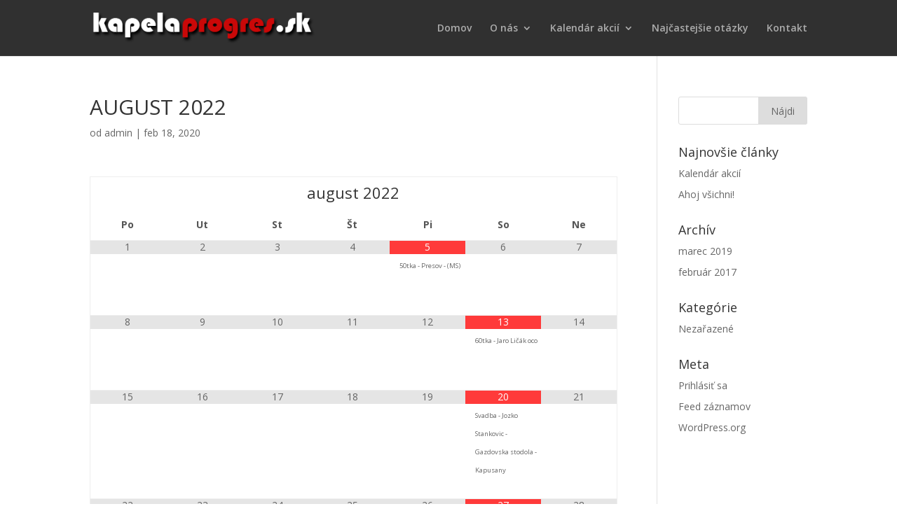

--- FILE ---
content_type: text/html; charset=UTF-8
request_url: http://www.kapelaprogres.sk/calendar/august-2022/
body_size: 9194
content:
<!DOCTYPE html>
<html lang="sk-SK">
<head>
	<meta charset="UTF-8" />
<meta http-equiv="X-UA-Compatible" content="IE=edge">
	<link rel="pingback" href="http://www.kapelaprogres.sk/xmlrpc.php" />

	<script type="text/javascript">
		document.documentElement.className = 'js';
	</script>

	<script>var et_site_url='http://www.kapelaprogres.sk';var et_post_id='535';function et_core_page_resource_fallback(a,b){"undefined"===typeof b&&(b=a.sheet.cssRules&&0===a.sheet.cssRules.length);b&&(a.onerror=null,a.onload=null,a.href?a.href=et_site_url+"/?et_core_page_resource="+a.id+et_post_id:a.src&&(a.src=et_site_url+"/?et_core_page_resource="+a.id+et_post_id))}
</script><title>AUGUST 2022 | Hudobná skupina progres</title>
<meta name='robots' content='max-image-preview:large' />
<link rel='dns-prefetch' href='//www.google.com' />
<link rel='dns-prefetch' href='//fonts.googleapis.com' />
<link rel="alternate" type="application/rss+xml" title="RSS kanál: Hudobná skupina progres &raquo;" href="http://www.kapelaprogres.sk/feed/" />
<script type="text/javascript">
window._wpemojiSettings = {"baseUrl":"https:\/\/s.w.org\/images\/core\/emoji\/14.0.0\/72x72\/","ext":".png","svgUrl":"https:\/\/s.w.org\/images\/core\/emoji\/14.0.0\/svg\/","svgExt":".svg","source":{"concatemoji":"http:\/\/www.kapelaprogres.sk\/wp-includes\/js\/wp-emoji-release.min.js?ver=6.1.9"}};
/*! This file is auto-generated */
!function(e,a,t){var n,r,o,i=a.createElement("canvas"),p=i.getContext&&i.getContext("2d");function s(e,t){var a=String.fromCharCode,e=(p.clearRect(0,0,i.width,i.height),p.fillText(a.apply(this,e),0,0),i.toDataURL());return p.clearRect(0,0,i.width,i.height),p.fillText(a.apply(this,t),0,0),e===i.toDataURL()}function c(e){var t=a.createElement("script");t.src=e,t.defer=t.type="text/javascript",a.getElementsByTagName("head")[0].appendChild(t)}for(o=Array("flag","emoji"),t.supports={everything:!0,everythingExceptFlag:!0},r=0;r<o.length;r++)t.supports[o[r]]=function(e){if(p&&p.fillText)switch(p.textBaseline="top",p.font="600 32px Arial",e){case"flag":return s([127987,65039,8205,9895,65039],[127987,65039,8203,9895,65039])?!1:!s([55356,56826,55356,56819],[55356,56826,8203,55356,56819])&&!s([55356,57332,56128,56423,56128,56418,56128,56421,56128,56430,56128,56423,56128,56447],[55356,57332,8203,56128,56423,8203,56128,56418,8203,56128,56421,8203,56128,56430,8203,56128,56423,8203,56128,56447]);case"emoji":return!s([129777,127995,8205,129778,127999],[129777,127995,8203,129778,127999])}return!1}(o[r]),t.supports.everything=t.supports.everything&&t.supports[o[r]],"flag"!==o[r]&&(t.supports.everythingExceptFlag=t.supports.everythingExceptFlag&&t.supports[o[r]]);t.supports.everythingExceptFlag=t.supports.everythingExceptFlag&&!t.supports.flag,t.DOMReady=!1,t.readyCallback=function(){t.DOMReady=!0},t.supports.everything||(n=function(){t.readyCallback()},a.addEventListener?(a.addEventListener("DOMContentLoaded",n,!1),e.addEventListener("load",n,!1)):(e.attachEvent("onload",n),a.attachEvent("onreadystatechange",function(){"complete"===a.readyState&&t.readyCallback()})),(e=t.source||{}).concatemoji?c(e.concatemoji):e.wpemoji&&e.twemoji&&(c(e.twemoji),c(e.wpemoji)))}(window,document,window._wpemojiSettings);
</script>
<meta content="Divi v.4.0.10" name="generator"/><style type="text/css">
img.wp-smiley,
img.emoji {
	display: inline !important;
	border: none !important;
	box-shadow: none !important;
	height: 1em !important;
	width: 1em !important;
	margin: 0 0.07em !important;
	vertical-align: -0.1em !important;
	background: none !important;
	padding: 0 !important;
}
</style>
	<link rel='stylesheet' id='fttb-style-css' href='http://www.kapelaprogres.sk/wp-content/plugins/float-to-top-button/css/float-to-top-button.min.css?ver=2.3.3' type='text/css' media='all' />
<link rel='stylesheet' id='wp-block-library-css' href='http://www.kapelaprogres.sk/wp-includes/css/dist/block-library/style.min.css?ver=6.1.9' type='text/css' media='all' />
<link rel='stylesheet' id='classic-theme-styles-css' href='http://www.kapelaprogres.sk/wp-includes/css/classic-themes.min.css?ver=1' type='text/css' media='all' />
<style id='global-styles-inline-css' type='text/css'>
body{--wp--preset--color--black: #000000;--wp--preset--color--cyan-bluish-gray: #abb8c3;--wp--preset--color--white: #ffffff;--wp--preset--color--pale-pink: #f78da7;--wp--preset--color--vivid-red: #cf2e2e;--wp--preset--color--luminous-vivid-orange: #ff6900;--wp--preset--color--luminous-vivid-amber: #fcb900;--wp--preset--color--light-green-cyan: #7bdcb5;--wp--preset--color--vivid-green-cyan: #00d084;--wp--preset--color--pale-cyan-blue: #8ed1fc;--wp--preset--color--vivid-cyan-blue: #0693e3;--wp--preset--color--vivid-purple: #9b51e0;--wp--preset--gradient--vivid-cyan-blue-to-vivid-purple: linear-gradient(135deg,rgba(6,147,227,1) 0%,rgb(155,81,224) 100%);--wp--preset--gradient--light-green-cyan-to-vivid-green-cyan: linear-gradient(135deg,rgb(122,220,180) 0%,rgb(0,208,130) 100%);--wp--preset--gradient--luminous-vivid-amber-to-luminous-vivid-orange: linear-gradient(135deg,rgba(252,185,0,1) 0%,rgba(255,105,0,1) 100%);--wp--preset--gradient--luminous-vivid-orange-to-vivid-red: linear-gradient(135deg,rgba(255,105,0,1) 0%,rgb(207,46,46) 100%);--wp--preset--gradient--very-light-gray-to-cyan-bluish-gray: linear-gradient(135deg,rgb(238,238,238) 0%,rgb(169,184,195) 100%);--wp--preset--gradient--cool-to-warm-spectrum: linear-gradient(135deg,rgb(74,234,220) 0%,rgb(151,120,209) 20%,rgb(207,42,186) 40%,rgb(238,44,130) 60%,rgb(251,105,98) 80%,rgb(254,248,76) 100%);--wp--preset--gradient--blush-light-purple: linear-gradient(135deg,rgb(255,206,236) 0%,rgb(152,150,240) 100%);--wp--preset--gradient--blush-bordeaux: linear-gradient(135deg,rgb(254,205,165) 0%,rgb(254,45,45) 50%,rgb(107,0,62) 100%);--wp--preset--gradient--luminous-dusk: linear-gradient(135deg,rgb(255,203,112) 0%,rgb(199,81,192) 50%,rgb(65,88,208) 100%);--wp--preset--gradient--pale-ocean: linear-gradient(135deg,rgb(255,245,203) 0%,rgb(182,227,212) 50%,rgb(51,167,181) 100%);--wp--preset--gradient--electric-grass: linear-gradient(135deg,rgb(202,248,128) 0%,rgb(113,206,126) 100%);--wp--preset--gradient--midnight: linear-gradient(135deg,rgb(2,3,129) 0%,rgb(40,116,252) 100%);--wp--preset--duotone--dark-grayscale: url('#wp-duotone-dark-grayscale');--wp--preset--duotone--grayscale: url('#wp-duotone-grayscale');--wp--preset--duotone--purple-yellow: url('#wp-duotone-purple-yellow');--wp--preset--duotone--blue-red: url('#wp-duotone-blue-red');--wp--preset--duotone--midnight: url('#wp-duotone-midnight');--wp--preset--duotone--magenta-yellow: url('#wp-duotone-magenta-yellow');--wp--preset--duotone--purple-green: url('#wp-duotone-purple-green');--wp--preset--duotone--blue-orange: url('#wp-duotone-blue-orange');--wp--preset--font-size--small: 13px;--wp--preset--font-size--medium: 20px;--wp--preset--font-size--large: 36px;--wp--preset--font-size--x-large: 42px;--wp--preset--spacing--20: 0.44rem;--wp--preset--spacing--30: 0.67rem;--wp--preset--spacing--40: 1rem;--wp--preset--spacing--50: 1.5rem;--wp--preset--spacing--60: 2.25rem;--wp--preset--spacing--70: 3.38rem;--wp--preset--spacing--80: 5.06rem;}:where(.is-layout-flex){gap: 0.5em;}body .is-layout-flow > .alignleft{float: left;margin-inline-start: 0;margin-inline-end: 2em;}body .is-layout-flow > .alignright{float: right;margin-inline-start: 2em;margin-inline-end: 0;}body .is-layout-flow > .aligncenter{margin-left: auto !important;margin-right: auto !important;}body .is-layout-constrained > .alignleft{float: left;margin-inline-start: 0;margin-inline-end: 2em;}body .is-layout-constrained > .alignright{float: right;margin-inline-start: 2em;margin-inline-end: 0;}body .is-layout-constrained > .aligncenter{margin-left: auto !important;margin-right: auto !important;}body .is-layout-constrained > :where(:not(.alignleft):not(.alignright):not(.alignfull)){max-width: var(--wp--style--global--content-size);margin-left: auto !important;margin-right: auto !important;}body .is-layout-constrained > .alignwide{max-width: var(--wp--style--global--wide-size);}body .is-layout-flex{display: flex;}body .is-layout-flex{flex-wrap: wrap;align-items: center;}body .is-layout-flex > *{margin: 0;}:where(.wp-block-columns.is-layout-flex){gap: 2em;}.has-black-color{color: var(--wp--preset--color--black) !important;}.has-cyan-bluish-gray-color{color: var(--wp--preset--color--cyan-bluish-gray) !important;}.has-white-color{color: var(--wp--preset--color--white) !important;}.has-pale-pink-color{color: var(--wp--preset--color--pale-pink) !important;}.has-vivid-red-color{color: var(--wp--preset--color--vivid-red) !important;}.has-luminous-vivid-orange-color{color: var(--wp--preset--color--luminous-vivid-orange) !important;}.has-luminous-vivid-amber-color{color: var(--wp--preset--color--luminous-vivid-amber) !important;}.has-light-green-cyan-color{color: var(--wp--preset--color--light-green-cyan) !important;}.has-vivid-green-cyan-color{color: var(--wp--preset--color--vivid-green-cyan) !important;}.has-pale-cyan-blue-color{color: var(--wp--preset--color--pale-cyan-blue) !important;}.has-vivid-cyan-blue-color{color: var(--wp--preset--color--vivid-cyan-blue) !important;}.has-vivid-purple-color{color: var(--wp--preset--color--vivid-purple) !important;}.has-black-background-color{background-color: var(--wp--preset--color--black) !important;}.has-cyan-bluish-gray-background-color{background-color: var(--wp--preset--color--cyan-bluish-gray) !important;}.has-white-background-color{background-color: var(--wp--preset--color--white) !important;}.has-pale-pink-background-color{background-color: var(--wp--preset--color--pale-pink) !important;}.has-vivid-red-background-color{background-color: var(--wp--preset--color--vivid-red) !important;}.has-luminous-vivid-orange-background-color{background-color: var(--wp--preset--color--luminous-vivid-orange) !important;}.has-luminous-vivid-amber-background-color{background-color: var(--wp--preset--color--luminous-vivid-amber) !important;}.has-light-green-cyan-background-color{background-color: var(--wp--preset--color--light-green-cyan) !important;}.has-vivid-green-cyan-background-color{background-color: var(--wp--preset--color--vivid-green-cyan) !important;}.has-pale-cyan-blue-background-color{background-color: var(--wp--preset--color--pale-cyan-blue) !important;}.has-vivid-cyan-blue-background-color{background-color: var(--wp--preset--color--vivid-cyan-blue) !important;}.has-vivid-purple-background-color{background-color: var(--wp--preset--color--vivid-purple) !important;}.has-black-border-color{border-color: var(--wp--preset--color--black) !important;}.has-cyan-bluish-gray-border-color{border-color: var(--wp--preset--color--cyan-bluish-gray) !important;}.has-white-border-color{border-color: var(--wp--preset--color--white) !important;}.has-pale-pink-border-color{border-color: var(--wp--preset--color--pale-pink) !important;}.has-vivid-red-border-color{border-color: var(--wp--preset--color--vivid-red) !important;}.has-luminous-vivid-orange-border-color{border-color: var(--wp--preset--color--luminous-vivid-orange) !important;}.has-luminous-vivid-amber-border-color{border-color: var(--wp--preset--color--luminous-vivid-amber) !important;}.has-light-green-cyan-border-color{border-color: var(--wp--preset--color--light-green-cyan) !important;}.has-vivid-green-cyan-border-color{border-color: var(--wp--preset--color--vivid-green-cyan) !important;}.has-pale-cyan-blue-border-color{border-color: var(--wp--preset--color--pale-cyan-blue) !important;}.has-vivid-cyan-blue-border-color{border-color: var(--wp--preset--color--vivid-cyan-blue) !important;}.has-vivid-purple-border-color{border-color: var(--wp--preset--color--vivid-purple) !important;}.has-vivid-cyan-blue-to-vivid-purple-gradient-background{background: var(--wp--preset--gradient--vivid-cyan-blue-to-vivid-purple) !important;}.has-light-green-cyan-to-vivid-green-cyan-gradient-background{background: var(--wp--preset--gradient--light-green-cyan-to-vivid-green-cyan) !important;}.has-luminous-vivid-amber-to-luminous-vivid-orange-gradient-background{background: var(--wp--preset--gradient--luminous-vivid-amber-to-luminous-vivid-orange) !important;}.has-luminous-vivid-orange-to-vivid-red-gradient-background{background: var(--wp--preset--gradient--luminous-vivid-orange-to-vivid-red) !important;}.has-very-light-gray-to-cyan-bluish-gray-gradient-background{background: var(--wp--preset--gradient--very-light-gray-to-cyan-bluish-gray) !important;}.has-cool-to-warm-spectrum-gradient-background{background: var(--wp--preset--gradient--cool-to-warm-spectrum) !important;}.has-blush-light-purple-gradient-background{background: var(--wp--preset--gradient--blush-light-purple) !important;}.has-blush-bordeaux-gradient-background{background: var(--wp--preset--gradient--blush-bordeaux) !important;}.has-luminous-dusk-gradient-background{background: var(--wp--preset--gradient--luminous-dusk) !important;}.has-pale-ocean-gradient-background{background: var(--wp--preset--gradient--pale-ocean) !important;}.has-electric-grass-gradient-background{background: var(--wp--preset--gradient--electric-grass) !important;}.has-midnight-gradient-background{background: var(--wp--preset--gradient--midnight) !important;}.has-small-font-size{font-size: var(--wp--preset--font-size--small) !important;}.has-medium-font-size{font-size: var(--wp--preset--font-size--medium) !important;}.has-large-font-size{font-size: var(--wp--preset--font-size--large) !important;}.has-x-large-font-size{font-size: var(--wp--preset--font-size--x-large) !important;}
.wp-block-navigation a:where(:not(.wp-element-button)){color: inherit;}
:where(.wp-block-columns.is-layout-flex){gap: 2em;}
.wp-block-pullquote{font-size: 1.5em;line-height: 1.6;}
</style>
<link rel='stylesheet' id='divi-fonts-css' href='http://fonts.googleapis.com/css?family=Open+Sans:300italic,400italic,600italic,700italic,800italic,400,300,600,700,800&#038;subset=latin,latin-ext' type='text/css' media='all' />
<link rel='stylesheet' id='divi-style-css' href='http://www.kapelaprogres.sk/wp-content/themes/Divi/style.css?ver=4.0.10' type='text/css' media='all' />
<link rel='stylesheet' id='simcal-qtip-css' href='http://www.kapelaprogres.sk/wp-content/plugins/google-calendar-events/assets/css/vendor/jquery.qtip.min.css?ver=3.1.36' type='text/css' media='all' />
<link rel='stylesheet' id='simcal-default-calendar-grid-css' href='http://www.kapelaprogres.sk/wp-content/plugins/google-calendar-events/assets/css/default-calendar-grid.min.css?ver=3.1.36' type='text/css' media='all' />
<link rel='stylesheet' id='simcal-default-calendar-list-css' href='http://www.kapelaprogres.sk/wp-content/plugins/google-calendar-events/assets/css/default-calendar-list.min.css?ver=3.1.36' type='text/css' media='all' />
<link rel='stylesheet' id='dashicons-css' href='http://www.kapelaprogres.sk/wp-includes/css/dashicons.min.css?ver=6.1.9' type='text/css' media='all' />
<script type='text/javascript' src='http://www.kapelaprogres.sk/wp-includes/js/jquery/jquery.min.js?ver=3.6.1' id='jquery-core-js'></script>
<script type='text/javascript' src='http://www.kapelaprogres.sk/wp-includes/js/jquery/jquery-migrate.min.js?ver=3.3.2' id='jquery-migrate-js'></script>
<script type='text/javascript' src='https://www.google.com/recaptcha/api.js?render=6Lert9oUAAAAAD-RPAWGqYL9a6x_5XUf8ateHVX7&#038;ver=6.1.9' id='recaptcha-v3-js'></script>
<script type='text/javascript' id='et-core-api-spam-recaptcha-js-extra'>
/* <![CDATA[ */
var et_core_api_spam_recaptcha = {"site_key":"6Lert9oUAAAAAD-RPAWGqYL9a6x_5XUf8ateHVX7","page_action":{"action":"august2022"}};
/* ]]> */
</script>
<script type='text/javascript' src='http://www.kapelaprogres.sk/wp-content/themes/Divi/core/admin/js/recaptcha.js?ver=6.1.9' id='et-core-api-spam-recaptcha-js'></script>
<link rel="https://api.w.org/" href="http://www.kapelaprogres.sk/wp-json/" /><link rel="EditURI" type="application/rsd+xml" title="RSD" href="http://www.kapelaprogres.sk/xmlrpc.php?rsd" />
<link rel="wlwmanifest" type="application/wlwmanifest+xml" href="http://www.kapelaprogres.sk/wp-includes/wlwmanifest.xml" />
<meta name="generator" content="WordPress 6.1.9" />
<link rel="canonical" href="http://www.kapelaprogres.sk/calendar/august-2022/" />
<link rel='shortlink' href='http://www.kapelaprogres.sk/?p=535' />
<link rel="alternate" type="application/json+oembed" href="http://www.kapelaprogres.sk/wp-json/oembed/1.0/embed?url=http%3A%2F%2Fwww.kapelaprogres.sk%2Fcalendar%2Faugust-2022%2F" />
<link rel="alternate" type="text/xml+oembed" href="http://www.kapelaprogres.sk/wp-json/oembed/1.0/embed?url=http%3A%2F%2Fwww.kapelaprogres.sk%2Fcalendar%2Faugust-2022%2F&#038;format=xml" />
<meta name="viewport" content="width=device-width, initial-scale=1.0, maximum-scale=1.0, user-scalable=0" /><link rel="shortcut icon" href="" /><link rel="stylesheet" id="et-divi-customizer-global-cached-inline-styles" href="http://www.kapelaprogres.sk/wp-content/et-cache/global/et-divi-customizer-global-17683344796958.min.css" onerror="et_core_page_resource_fallback(this, true)" onload="et_core_page_resource_fallback(this)" /></head>
<body class="calendar-template-default single single-calendar postid-535 et_pb_button_helper_class et_fixed_nav et_show_nav et_primary_nav_dropdown_animation_fade et_secondary_nav_dropdown_animation_fade et_header_style_left et_pb_footer_columns4 et_cover_background et_pb_gutter osx et_pb_gutters3 et_right_sidebar et_divi_theme et-db et_minified_js et_minified_css">
	<div id="page-container">

	
	
			<header id="main-header" data-height-onload="66">
			<div class="container clearfix et_menu_container">
							<div class="logo_container">
					<span class="logo_helper"></span>
					<a href="http://www.kapelaprogres.sk/">
						<img src="http://www.kapelaprogres.sk/wp-content/uploads/2019/03/logo.png" alt="Hudobná skupina progres" id="logo" data-height-percentage="54" />
					</a>
				</div>
							<div id="et-top-navigation" data-height="66" data-fixed-height="40">
											<nav id="top-menu-nav">
						<ul id="top-menu" class="nav"><li id="menu-item-91" class="menu-item menu-item-type-custom menu-item-object-custom menu-item-home menu-item-91"><a href="http://www.kapelaprogres.sk">Domov</a></li>
<li id="menu-item-155" class="menu-item menu-item-type-post_type menu-item-object-page menu-item-has-children menu-item-155"><a href="http://www.kapelaprogres.sk/o-nas/">O nás</a>
<ul class="sub-menu">
	<li id="menu-item-320" class="menu-item menu-item-type-post_type menu-item-object-page menu-item-320"><a href="http://www.kapelaprogres.sk/obsadenie-nastrojov/">Obsadenie nástrojov</a></li>
</ul>
</li>
<li id="menu-item-158" class="menu-item menu-item-type-post_type menu-item-object-page menu-item-has-children menu-item-158"><a href="http://www.kapelaprogres.sk/kalendar-akcii/">Kalendár akcií</a>
<ul class="sub-menu">
	<li id="menu-item-593" class="menu-item menu-item-type-post_type menu-item-object-page menu-item-593"><a href="http://www.kapelaprogres.sk/kalendar-akcii-2023/">Kalendar akcií 2025</a></li>
</ul>
</li>
<li id="menu-item-319" class="menu-item menu-item-type-post_type menu-item-object-page menu-item-319"><a href="http://www.kapelaprogres.sk/najcastejsie-otazky/">Najčastejšie otázky</a></li>
<li id="menu-item-157" class="menu-item menu-item-type-post_type menu-item-object-page menu-item-157"><a href="http://www.kapelaprogres.sk/kontakt/">Kontakt</a></li>
</ul>						</nav>
					
					
					
					
					<div id="et_mobile_nav_menu">
				<div class="mobile_nav closed">
					<span class="select_page">Vyberte stranu</span>
					<span class="mobile_menu_bar mobile_menu_bar_toggle"></span>
				</div>
			</div>				</div> <!-- #et-top-navigation -->
			</div> <!-- .container -->
			<div class="et_search_outer">
				<div class="container et_search_form_container">
					<form role="search" method="get" class="et-search-form" action="http://www.kapelaprogres.sk/">
					<input type="search" class="et-search-field" placeholder="Vyhľadávanie &hellip;" value="" name="s" title="Hľadať:" />					</form>
					<span class="et_close_search_field"></span>
				</div>
			</div>
		</header> <!-- #main-header -->
			<div id="et-main-area">
	
<div id="main-content">
		<div class="container">
		<div id="content-area" class="clearfix">
			<div id="left-area">
											<article id="post-535" class="et_pb_post post-535 calendar type-calendar status-publish hentry calendar_category-mesacne-kalendare-2022">
											<div class="et_post_meta_wrapper">
							<h1 class="entry-title">AUGUST 2022</h1>

						<p class="post-meta"> od <span class="author vcard"><a href="http://www.kapelaprogres.sk/author/admin/" title="Príspevky od admin" rel="author">admin</a></span> | <span class="published">feb 18, 2020</span></p>
												</div> <!-- .et_post_meta_wrapper -->
				
					<div class="entry-content">
					<div class="simcal-calendar simcal-default-calendar simcal-default-calendar-grid simcal-default-calendar-light" data-calendar-id="535" data-timezone="Europe/Prague" data-offset="3600" data-week-start="1" data-calendar-start="1659391200" data-calendar-end="1661637541" data-events-first="1659650459" data-events-last="1661637541">
			
            <table class="simcal-calendar-grid"
                   data-event-bubble-trigger="hover">
                <thead class="simcal-calendar-head">
                <tr>
					                        <th class="simcal-nav simcal-prev-wrapper" colspan="1">
                            <button class="simcal-nav-button simcal-month-nav simcal-prev" title="Previous Month"><i class="simcal-icon-left"></i></button>
                        </th>
					                    <th colspan="5"
                        class="simcal-nav simcal-current"
                        data-calendar-current="1659391200">
						<h3> <span class="simcal-current-month">august</span>  <span class="simcal-current-year">2022</span> </h3>                    </th>
					                        <th class="simcal-nav simcal-next-wrapper" colspan="1">
                            <button class="simcal-nav-button simcal-month-nav simcal-next" title="Next Month"><i class="simcal-icon-right"></i></button>
                        </th>
					                </tr>
                <tr>
					                        <th class="simcal-week-day simcal-week-day-1"
                            data-screen-small="P"
                            data-screen-medium="Po"
                            data-screen-large="pondelok">Po</th>
						                        <th class="simcal-week-day simcal-week-day-2"
                            data-screen-small="U"
                            data-screen-medium="Ut"
                            data-screen-large="utorok">Ut</th>
						                        <th class="simcal-week-day simcal-week-day-3"
                            data-screen-small="S"
                            data-screen-medium="St"
                            data-screen-large="streda">St</th>
						                        <th class="simcal-week-day simcal-week-day-4"
                            data-screen-small="Š"
                            data-screen-medium="Št"
                            data-screen-large="štvrtok">Št</th>
						                        <th class="simcal-week-day simcal-week-day-5"
                            data-screen-small="P"
                            data-screen-medium="Pi"
                            data-screen-large="piatok">Pi</th>
						                        <th class="simcal-week-day simcal-week-day-6"
                            data-screen-small="S"
                            data-screen-medium="So"
                            data-screen-large="sobota">So</th>
						                            <th class="simcal-week-day simcal-week-day-0"
                                data-screen-small="N"
                                data-screen-medium="Ne"
                                data-screen-large="nedeľa">Ne</th>
							                </tr>
                </thead>

				<tbody class="simcal-month simcal-month-8">
	<tr class="simcal-week simcal-week-31"><td class="simcal-day-1 simcal-weekday-1 simcal-past simcal-day" data-events-count="0">
	<div>
		<span class="simcal-day-label simcal-day-number">1</span>
		<span class="simcal-no-events"></span>
		<span class="simcal-events-dots" style="display: none;"></span>
	</div>
</td>
<td class="simcal-day-2 simcal-weekday-2 simcal-past simcal-day" data-events-count="0">
	<div>
		<span class="simcal-day-label simcal-day-number">2</span>
		<span class="simcal-no-events"></span>
		<span class="simcal-events-dots" style="display: none;"></span>
	</div>
</td>
<td class="simcal-day-3 simcal-weekday-3 simcal-past simcal-day" data-events-count="0">
	<div>
		<span class="simcal-day-label simcal-day-number">3</span>
		<span class="simcal-no-events"></span>
		<span class="simcal-events-dots" style="display: none;"></span>
	</div>
</td>
<td class="simcal-day-4 simcal-weekday-4 simcal-past simcal-day" data-events-count="0">
	<div>
		<span class="simcal-day-label simcal-day-number">4</span>
		<span class="simcal-no-events"></span>
		<span class="simcal-events-dots" style="display: none;"></span>
	</div>
</td>
<td class="simcal-day-5 simcal-weekday-5 simcal-past simcal-day simcal-day-has-events simcal-day-has-1-events simcal-events-calendar-535" data-events-count="1">
	<div>
		<span class="simcal-day-label simcal-day-number" style="background-color: #ff3a3a; color: #ffffff">5</span>
		<ul class="simcal-events">	<li class="simcal-event simcal-events-calendar-535 simcal-tooltip" itemscope itemtype="http://schema.org/Event">
		<span class="simcal-event-title">50tka - Presov - (MS)</span>
		<div class="simcal-event-details simcal-tooltip-content" style="display: none;"><p><strong><span class="simcal-event-title" itemprop="name">50tka - Presov - (MS)</span></strong></p>
<p><span class="simcal-event-start simcal-event-start-date" data-event-start="1659650459" data-event-format="j.n.Y" itemprop="startDate" content="2022-08-05T00:00:59+02:00">5.8.2022</span><br />
 <span class="simcal-event-address simcal-event-start-location" itemprop="location" itemscope itemtype="http://schema.org/Place"><meta itemprop="name" content="50tka - Presov - (MS)" /><meta itemprop="address" content="50tka - Presov - (MS)" /></span></p>
<div></div></div>
	</li>
</ul>

		<span class="simcal-events-dots" style="display: none;"><b style="color: #000;"> &bull; </b></span>
	</div>
</td>
<td class="simcal-day-6 simcal-weekday-6 simcal-past simcal-day" data-events-count="0">
	<div>
		<span class="simcal-day-label simcal-day-number">6</span>
		<span class="simcal-no-events"></span>
		<span class="simcal-events-dots" style="display: none;"></span>
	</div>
</td>
<td class="simcal-day-7 simcal-weekday-0 simcal-past simcal-day" data-events-count="0">
	<div>
		<span class="simcal-day-label simcal-day-number">7</span>
		<span class="simcal-no-events"></span>
		<span class="simcal-events-dots" style="display: none;"></span>
	</div>
</td>
</tr><tr class="simcal-week simcal-week-31">
<td class="simcal-day-8 simcal-weekday-1 simcal-past simcal-day" data-events-count="0">
	<div>
		<span class="simcal-day-label simcal-day-number">8</span>
		<span class="simcal-no-events"></span>
		<span class="simcal-events-dots" style="display: none;"></span>
	</div>
</td>
<td class="simcal-day-9 simcal-weekday-2 simcal-past simcal-day" data-events-count="0">
	<div>
		<span class="simcal-day-label simcal-day-number">9</span>
		<span class="simcal-no-events"></span>
		<span class="simcal-events-dots" style="display: none;"></span>
	</div>
</td>
<td class="simcal-day-10 simcal-weekday-3 simcal-past simcal-day" data-events-count="0">
	<div>
		<span class="simcal-day-label simcal-day-number">10</span>
		<span class="simcal-no-events"></span>
		<span class="simcal-events-dots" style="display: none;"></span>
	</div>
</td>
<td class="simcal-day-11 simcal-weekday-4 simcal-past simcal-day" data-events-count="0">
	<div>
		<span class="simcal-day-label simcal-day-number">11</span>
		<span class="simcal-no-events"></span>
		<span class="simcal-events-dots" style="display: none;"></span>
	</div>
</td>
<td class="simcal-day-12 simcal-weekday-5 simcal-past simcal-day" data-events-count="0">
	<div>
		<span class="simcal-day-label simcal-day-number">12</span>
		<span class="simcal-no-events"></span>
		<span class="simcal-events-dots" style="display: none;"></span>
	</div>
</td>
<td class="simcal-day-13 simcal-weekday-6 simcal-past simcal-day simcal-day-has-events simcal-day-has-1-events simcal-events-calendar-535" data-events-count="1">
	<div>
		<span class="simcal-day-label simcal-day-number" style="background-color: #ff3a3a; color: #ffffff">13</span>
		<ul class="simcal-events">	<li class="simcal-event simcal-events-calendar-535 simcal-tooltip" itemscope itemtype="http://schema.org/Event">
		<span class="simcal-event-title">60tka - Jaro Ličák oco</span>
		<div class="simcal-event-details simcal-tooltip-content" style="display: none;"><p><strong><span class="simcal-event-title" itemprop="name">60tka - Jaro Ličák oco</span></strong></p>
<p><span class="simcal-event-start simcal-event-start-date" data-event-start="1660341659" data-event-format="j.n.Y" itemprop="startDate" content="2022-08-13T00:00:59+02:00">13.8.2022</span><br />
 <span class="simcal-event-address simcal-event-start-location" itemprop="location" itemscope itemtype="http://schema.org/Place"><meta itemprop="name" content="60tka - Jaro Ličák oco" /><meta itemprop="address" content="60tka - Jaro Ličák oco" /></span></p>
<div></div></div>
	</li>
</ul>

		<span class="simcal-events-dots" style="display: none;"><b style="color: #000;"> &bull; </b></span>
	</div>
</td>
<td class="simcal-day-14 simcal-weekday-0 simcal-past simcal-day" data-events-count="0">
	<div>
		<span class="simcal-day-label simcal-day-number">14</span>
		<span class="simcal-no-events"></span>
		<span class="simcal-events-dots" style="display: none;"></span>
	</div>
</td>
</tr><tr class="simcal-week simcal-week-32">
<td class="simcal-day-15 simcal-weekday-1 simcal-past simcal-day" data-events-count="0">
	<div>
		<span class="simcal-day-label simcal-day-number">15</span>
		<span class="simcal-no-events"></span>
		<span class="simcal-events-dots" style="display: none;"></span>
	</div>
</td>
<td class="simcal-day-16 simcal-weekday-2 simcal-past simcal-day" data-events-count="0">
	<div>
		<span class="simcal-day-label simcal-day-number">16</span>
		<span class="simcal-no-events"></span>
		<span class="simcal-events-dots" style="display: none;"></span>
	</div>
</td>
<td class="simcal-day-17 simcal-weekday-3 simcal-past simcal-day" data-events-count="0">
	<div>
		<span class="simcal-day-label simcal-day-number">17</span>
		<span class="simcal-no-events"></span>
		<span class="simcal-events-dots" style="display: none;"></span>
	</div>
</td>
<td class="simcal-day-18 simcal-weekday-4 simcal-past simcal-day" data-events-count="0">
	<div>
		<span class="simcal-day-label simcal-day-number">18</span>
		<span class="simcal-no-events"></span>
		<span class="simcal-events-dots" style="display: none;"></span>
	</div>
</td>
<td class="simcal-day-19 simcal-weekday-5 simcal-past simcal-day" data-events-count="0">
	<div>
		<span class="simcal-day-label simcal-day-number">19</span>
		<span class="simcal-no-events"></span>
		<span class="simcal-events-dots" style="display: none;"></span>
	</div>
</td>
<td class="simcal-day-20 simcal-weekday-6 simcal-past simcal-day simcal-day-has-events simcal-day-has-1-events simcal-events-calendar-535" data-events-count="1">
	<div>
		<span class="simcal-day-label simcal-day-number" style="background-color: #ff3a3a; color: #ffffff">20</span>
		<ul class="simcal-events">	<li class="simcal-event simcal-events-calendar-535 simcal-tooltip" itemscope itemtype="http://schema.org/Event">
		<span class="simcal-event-title">Svadba - Jozko Stankovic - Gazdovska stodola - Kapusany</span>
		<div class="simcal-event-details simcal-tooltip-content" style="display: none;"><p><strong><span class="simcal-event-title" itemprop="name">Svadba - Jozko Stankovic - Gazdovska stodola - Kapusany</span></strong></p>
<p><span class="simcal-event-start simcal-event-start-date" data-event-start="1660946459" data-event-format="j.n.Y" itemprop="startDate" content="2022-08-20T00:00:59+02:00">20.8.2022</span><br />
 <span class="simcal-event-address simcal-event-start-location" itemprop="location" itemscope itemtype="http://schema.org/Place"><meta itemprop="name" content="Svadba - Jozko Stankovic - Gazdovska stodola - Kapusany" /><meta itemprop="address" content="Svadba - Jozko Stankovic - Gazdovska stodola - Kapusany" /></span></p>
<div></div></div>
	</li>
</ul>

		<span class="simcal-events-dots" style="display: none;"><b style="color: #000;"> &bull; </b></span>
	</div>
</td>
<td class="simcal-day-21 simcal-weekday-0 simcal-past simcal-day" data-events-count="0">
	<div>
		<span class="simcal-day-label simcal-day-number">21</span>
		<span class="simcal-no-events"></span>
		<span class="simcal-events-dots" style="display: none;"></span>
	</div>
</td>
</tr><tr class="simcal-week simcal-week-33">
<td class="simcal-day-22 simcal-weekday-1 simcal-past simcal-day" data-events-count="0">
	<div>
		<span class="simcal-day-label simcal-day-number">22</span>
		<span class="simcal-no-events"></span>
		<span class="simcal-events-dots" style="display: none;"></span>
	</div>
</td>
<td class="simcal-day-23 simcal-weekday-2 simcal-past simcal-day" data-events-count="0">
	<div>
		<span class="simcal-day-label simcal-day-number">23</span>
		<span class="simcal-no-events"></span>
		<span class="simcal-events-dots" style="display: none;"></span>
	</div>
</td>
<td class="simcal-day-24 simcal-weekday-3 simcal-past simcal-day" data-events-count="0">
	<div>
		<span class="simcal-day-label simcal-day-number">24</span>
		<span class="simcal-no-events"></span>
		<span class="simcal-events-dots" style="display: none;"></span>
	</div>
</td>
<td class="simcal-day-25 simcal-weekday-4 simcal-past simcal-day" data-events-count="0">
	<div>
		<span class="simcal-day-label simcal-day-number">25</span>
		<span class="simcal-no-events"></span>
		<span class="simcal-events-dots" style="display: none;"></span>
	</div>
</td>
<td class="simcal-day-26 simcal-weekday-5 simcal-past simcal-day" data-events-count="0">
	<div>
		<span class="simcal-day-label simcal-day-number">26</span>
		<span class="simcal-no-events"></span>
		<span class="simcal-events-dots" style="display: none;"></span>
	</div>
</td>
<td class="simcal-day-27 simcal-weekday-6 simcal-past simcal-day simcal-day-has-events simcal-day-has-1-events simcal-events-calendar-535" data-events-count="1">
	<div>
		<span class="simcal-day-label simcal-day-number" style="background-color: #ff3a3a; color: #ffffff">27</span>
		<ul class="simcal-events">	<li class="simcal-event simcal-events-calendar-535 simcal-tooltip" itemscope itemtype="http://schema.org/Event">
		<span class="simcal-event-title">Svadba - Adam Hudák - Kapušany - Gazdovská jedáleň</span>
		<div class="simcal-event-details simcal-tooltip-content" style="display: none;"><p><strong><span class="simcal-event-title" itemprop="name">Svadba - Adam Hudák - Kapušany - Gazdovská jedáleň</span></strong></p>
<p><span class="simcal-event-start simcal-event-start-date" data-event-start="1661551259" data-event-format="j.n.Y" itemprop="startDate" content="2022-08-27T00:00:59+02:00">27.8.2022</span><br />
 <span class="simcal-event-address simcal-event-start-location" itemprop="location" itemscope itemtype="http://schema.org/Place"><meta itemprop="name" content="Svadba - Adam Hudák - Kapušany - Gazdovská jedáleň" /><meta itemprop="address" content="Svadba - Adam Hudák - Kapušany - Gazdovská jedáleň" /></span></p>
<div></div></div>
	</li>
</ul>

		<span class="simcal-events-dots" style="display: none;"><b style="color: #000;"> &bull; </b></span>
	</div>
</td>
<td class="simcal-day-28 simcal-weekday-0 simcal-past simcal-day" data-events-count="0">
	<div>
		<span class="simcal-day-label simcal-day-number">28</span>
		<span class="simcal-no-events"></span>
		<span class="simcal-events-dots" style="display: none;"></span>
	</div>
</td>
</tr><tr class="simcal-week simcal-week-34">
<td class="simcal-day-29 simcal-weekday-1 simcal-past simcal-day" data-events-count="0">
	<div>
		<span class="simcal-day-label simcal-day-number">29</span>
		<span class="simcal-no-events"></span>
		<span class="simcal-events-dots" style="display: none;"></span>
	</div>
</td>
<td class="simcal-day-30 simcal-weekday-2 simcal-past simcal-day" data-events-count="0">
	<div>
		<span class="simcal-day-label simcal-day-number">30</span>
		<span class="simcal-no-events"></span>
		<span class="simcal-events-dots" style="display: none;"></span>
	</div>
</td>
<td class="simcal-day-31 simcal-weekday-3 simcal-past simcal-day" data-events-count="0">
	<div>
		<span class="simcal-day-label simcal-day-number">31</span>
		<span class="simcal-no-events"></span>
		<span class="simcal-events-dots" style="display: none;"></span>
	</div>
</td>
<td class="simcal-day simcal-day-void "></td>
<td class="simcal-day simcal-day-void "></td>
<td class="simcal-day simcal-day-void "></td>
<td class="simcal-day simcal-day-void simcal-day-void-last"></td>
	</tr>
</tbody>

            </table>

			<div class="simcal-ajax-loader simcal-spinner-top" style="display: none;"><i class="simcal-icon-spinner simcal-icon-spin"></i></div></div>					</div> <!-- .entry-content -->
					<div class="et_post_meta_wrapper">
										</div> <!-- .et_post_meta_wrapper -->
				</article> <!-- .et_pb_post -->

						</div> <!-- #left-area -->

				<div id="sidebar">
		<div id="search-2" class="et_pb_widget widget_search"><form role="search" method="get" id="searchform" class="searchform" action="http://www.kapelaprogres.sk/">
				<div>
					<label class="screen-reader-text" for="s">Hľadať:</label>
					<input type="text" value="" name="s" id="s" />
					<input type="submit" id="searchsubmit" value="Nájdi" />
				</div>
			</form></div> <!-- end .et_pb_widget -->
		<div id="recent-posts-2" class="et_pb_widget widget_recent_entries">
		<h4 class="widgettitle">Najnovšie články</h4>
		<ul>
											<li>
					<a href="http://www.kapelaprogres.sk/kalendar-akcii/">Kalendár akcií</a>
									</li>
											<li>
					<a href="http://www.kapelaprogres.sk/ahoj-vsichni/">Ahoj všichni!</a>
									</li>
					</ul>

		</div> <!-- end .et_pb_widget --><div id="archives-2" class="et_pb_widget widget_archive"><h4 class="widgettitle">Archív</h4>
			<ul>
					<li><a href='http://www.kapelaprogres.sk/2019/03/'>marec 2019</a></li>
	<li><a href='http://www.kapelaprogres.sk/2017/02/'>február 2017</a></li>
			</ul>

			</div> <!-- end .et_pb_widget --><div id="categories-2" class="et_pb_widget widget_categories"><h4 class="widgettitle">Kategórie</h4>
			<ul>
					<li class="cat-item cat-item-1"><a href="http://www.kapelaprogres.sk/category/nezarazene/">Nezařazené</a>
</li>
			</ul>

			</div> <!-- end .et_pb_widget --><div id="meta-2" class="et_pb_widget widget_meta"><h4 class="widgettitle">Meta</h4>
		<ul>
						<li><a href="http://www.kapelaprogres.sk/wp-login.php">Prihlásiť sa</a></li>
			<li><a href="http://www.kapelaprogres.sk/feed/">Feed záznamov</a></li>
			<li><a href="http://www.kapelaprogres.sk/comments/feed/">RSS feed komentárov</a></li>

			<li><a href="https://sk.wordpress.org/">WordPress.org</a></li>
		</ul>

		</div> <!-- end .et_pb_widget -->	</div> <!-- end #sidebar -->
		</div> <!-- #content-area -->
	</div> <!-- .container -->
	</div> <!-- #main-content -->


			<footer id="main-footer">
				

		
				<div id="footer-bottom">
					<div class="container clearfix">
				<ul class="et-social-icons">

	<li class="et-social-icon et-social-facebook">
		<a href="#" class="icon">
			<span>Facebook</span>
		</a>
	</li>
	<li class="et-social-icon et-social-twitter">
		<a href="#" class="icon">
			<span>Twitter</span>
		</a>
	</li>
	<li class="et-social-icon et-social-google-plus">
		<a href="#" class="icon">
			<span>Google</span>
		</a>
	</li>
	<li class="et-social-icon et-social-instagram">
		<a href="#" class="icon">
			<span>Instagram</span>
		</a>
	</li>
	<li class="et-social-icon et-social-rss">
		<a href="http://www.kapelaprogres.sk/feed/" class="icon">
			<span>RSS</span>
		</a>
	</li>

</ul><p id="footer-info">Navrhol/Navrhla <a href="http://www.elegantthemes.com" title="Premium WordPress Themes">Elegant Themes</a> | Aktivované od <a href="http://www.wordpress.org">WordPress</a></p>					</div>	<!-- .container -->
				</div>
			</footer> <!-- #main-footer -->
		</div> <!-- #et-main-area -->


	</div> <!-- #page-container -->

	<!-- Float to Top Button v2.3.3 [06/09/2018] CAGE Web Design | Rolf van Gelder, Eindhoven, NL -->
<script>var hide_fttb = ''</script>
<script type='text/javascript' src='http://www.kapelaprogres.sk/wp-content/plugins/float-to-top-button/js/jquery.scrollUp.min.js?ver=2.3.3' id='fttb-script-js'></script>
<script type='text/javascript' id='fttb-active-js-extra'>
/* <![CDATA[ */
var fttb = {"topdistance":"300","topspeed":"300","animation":"fade","animationinspeed":"200","animationoutspeed":"200","scrolltext":"Top of Page","imgurl":"http:\/\/www.kapelaprogres.sk\/wp-content\/plugins\/float-to-top-button\/images\/","arrow_img":"arrow001.png","arrow_img_url":"","position":"lowerright","spacing_horizontal":"20px","spacing_vertical":"20px","opacity_out":"75","opacity_over":"99","zindex":"2147483647"};
/* ]]> */
</script>
<script type='text/javascript' src='http://www.kapelaprogres.sk/wp-content/plugins/float-to-top-button/js/float-to-top-button.min.js?ver=2.3.3' id='fttb-active-js'></script>
<script type='text/javascript' id='divi-custom-script-js-extra'>
/* <![CDATA[ */
var DIVI = {"item_count":"%d Item","items_count":"%d Items"};
var et_shortcodes_strings = {"previous":"Predch\u00e1dzaj\u00faci","next":"\u010eal\u0161ia strana"};
var et_pb_custom = {"ajaxurl":"http:\/\/www.kapelaprogres.sk\/wp-admin\/admin-ajax.php","images_uri":"http:\/\/www.kapelaprogres.sk\/wp-content\/themes\/Divi\/images","builder_images_uri":"http:\/\/www.kapelaprogres.sk\/wp-content\/themes\/Divi\/includes\/builder\/images","et_frontend_nonce":"c3b6a6963e","subscription_failed":"Pros\u00edm, skontrolujte polia ni\u017e\u0161ie skontrolujte, \u010di ste zadali spr\u00e1vne inform\u00e1cie.","et_ab_log_nonce":"4fc55b5f0f","fill_message":"Pros\u00edm, vypl\u0148te v nasledovn\u00fdch oblastiach:","contact_error_message":"Opravte, pros\u00edm, nasleduj\u00face chyby:","invalid":"Neplatn\u00e1 e-mailov\u00e1 adresa","captcha":"Captcha","prev":"Predch\u00e1dzaj\u00faca strana","previous":"Predch\u00e1dzaj\u00face","next":"\u010ealej","wrong_captcha":"Zadali ste nespr\u00e1vne \u00e8\u00edslo Captcha(n\u00e1hodn\u00e9 alfanumerick\u00e9 znaky a obr\u00e1zky pou\u017e\u00edvan\u00e9 na zachytenie spamerov v kontaktn\u00fdch formul\u00e1roch).","ignore_waypoints":"no","is_divi_theme_used":"1","widget_search_selector":".widget_search","ab_tests":[],"is_ab_testing_active":"","page_id":"535","unique_test_id":"","ab_bounce_rate":"5","is_cache_plugin_active":"no","is_shortcode_tracking":"","tinymce_uri":""}; var et_frontend_scripts = {"builderCssContainerPrefix":"#et-boc","builderCssLayoutPrefix":"#et-boc .et-l"};
var et_pb_box_shadow_elements = [];
/* ]]> */
</script>
<script type='text/javascript' src='http://www.kapelaprogres.sk/wp-content/themes/Divi/js/custom.min.js?ver=4.0.10' id='divi-custom-script-js'></script>
<script type='text/javascript' src='http://www.kapelaprogres.sk/wp-content/plugins/google-calendar-events/assets/js/vendor/jquery.qtip.min.js?ver=3.1.36' id='simcal-qtip-js'></script>
<script type='text/javascript' src='http://www.kapelaprogres.sk/wp-content/plugins/google-calendar-events/assets/js/vendor/moment.min.js?ver=3.1.36' id='simcal-fullcal-moment-js'></script>
<script type='text/javascript' src='http://www.kapelaprogres.sk/wp-content/plugins/google-calendar-events/assets/js/vendor/moment-timezone-with-data.min.js?ver=3.1.36' id='simcal-moment-timezone-js'></script>
<script type='text/javascript' id='simcal-default-calendar-js-extra'>
/* <![CDATA[ */
var simcal_default_calendar = {"ajax_url":"\/wp-admin\/admin-ajax.php","nonce":"c599266033","locale":"sk_SK","text_dir":"ltr","months":{"full":["janu\u00e1r","febru\u00e1r","marec","apr\u00edl","m\u00e1j","j\u00fan","j\u00fal","august","september","okt\u00f3ber","november","december"],"short":["jan","feb","mar","apr","m\u00e1j","j\u00fan","j\u00fal","aug","sep","okt","nov","dec"]},"days":{"full":["nede\u013ea","pondelok","utorok","streda","\u0161tvrtok","piatok","sobota"],"short":["Ne","Po","Ut","St","\u0160t","Pi","So"]},"meridiem":{"AM":"AM","am":"am","PM":"PM","pm":"pm"}};
/* ]]> */
</script>
<script type='text/javascript' src='http://www.kapelaprogres.sk/wp-content/plugins/google-calendar-events/assets/js/default-calendar.min.js?ver=3.1.36' id='simcal-default-calendar-js'></script>
<script type='text/javascript' id='et-builder-cpt-modules-wrapper-js-extra'>
/* <![CDATA[ */
var et_modules_wrapper = {"builderCssContainerPrefix":"#et-boc","builderCssLayoutPrefix":"#et-boc .et-l"};
/* ]]> */
</script>
<script type='text/javascript' src='http://www.kapelaprogres.sk/wp-content/themes/Divi/includes/builder/scripts/cpt-modules-wrapper.js?ver=4.0.10' id='et-builder-cpt-modules-wrapper-js'></script>
<script type='text/javascript' src='http://www.kapelaprogres.sk/wp-content/themes/Divi/core/admin/js/common.js?ver=4.0.10' id='et-core-common-js'></script>
<script type='text/javascript' src='http://www.kapelaprogres.sk/wp-content/plugins/google-calendar-events/assets/js/vendor/imagesloaded.pkgd.min.js?ver=3.1.36' id='simplecalendar-imagesloaded-js'></script>
<script> jQuery(function($){ $(".widget_meta a[href='http://www.kapelaprogres.sk/comments/feed/']").parent().remove(); }); </script></body>
</html>


--- FILE ---
content_type: text/html; charset=utf-8
request_url: https://www.google.com/recaptcha/api2/anchor?ar=1&k=6Lert9oUAAAAAD-RPAWGqYL9a6x_5XUf8ateHVX7&co=aHR0cDovL3d3dy5rYXBlbGFwcm9ncmVzLnNrOjgw&hl=en&v=PoyoqOPhxBO7pBk68S4YbpHZ&size=invisible&anchor-ms=20000&execute-ms=30000&cb=92y11qj1xpmo
body_size: 48701
content:
<!DOCTYPE HTML><html dir="ltr" lang="en"><head><meta http-equiv="Content-Type" content="text/html; charset=UTF-8">
<meta http-equiv="X-UA-Compatible" content="IE=edge">
<title>reCAPTCHA</title>
<style type="text/css">
/* cyrillic-ext */
@font-face {
  font-family: 'Roboto';
  font-style: normal;
  font-weight: 400;
  font-stretch: 100%;
  src: url(//fonts.gstatic.com/s/roboto/v48/KFO7CnqEu92Fr1ME7kSn66aGLdTylUAMa3GUBHMdazTgWw.woff2) format('woff2');
  unicode-range: U+0460-052F, U+1C80-1C8A, U+20B4, U+2DE0-2DFF, U+A640-A69F, U+FE2E-FE2F;
}
/* cyrillic */
@font-face {
  font-family: 'Roboto';
  font-style: normal;
  font-weight: 400;
  font-stretch: 100%;
  src: url(//fonts.gstatic.com/s/roboto/v48/KFO7CnqEu92Fr1ME7kSn66aGLdTylUAMa3iUBHMdazTgWw.woff2) format('woff2');
  unicode-range: U+0301, U+0400-045F, U+0490-0491, U+04B0-04B1, U+2116;
}
/* greek-ext */
@font-face {
  font-family: 'Roboto';
  font-style: normal;
  font-weight: 400;
  font-stretch: 100%;
  src: url(//fonts.gstatic.com/s/roboto/v48/KFO7CnqEu92Fr1ME7kSn66aGLdTylUAMa3CUBHMdazTgWw.woff2) format('woff2');
  unicode-range: U+1F00-1FFF;
}
/* greek */
@font-face {
  font-family: 'Roboto';
  font-style: normal;
  font-weight: 400;
  font-stretch: 100%;
  src: url(//fonts.gstatic.com/s/roboto/v48/KFO7CnqEu92Fr1ME7kSn66aGLdTylUAMa3-UBHMdazTgWw.woff2) format('woff2');
  unicode-range: U+0370-0377, U+037A-037F, U+0384-038A, U+038C, U+038E-03A1, U+03A3-03FF;
}
/* math */
@font-face {
  font-family: 'Roboto';
  font-style: normal;
  font-weight: 400;
  font-stretch: 100%;
  src: url(//fonts.gstatic.com/s/roboto/v48/KFO7CnqEu92Fr1ME7kSn66aGLdTylUAMawCUBHMdazTgWw.woff2) format('woff2');
  unicode-range: U+0302-0303, U+0305, U+0307-0308, U+0310, U+0312, U+0315, U+031A, U+0326-0327, U+032C, U+032F-0330, U+0332-0333, U+0338, U+033A, U+0346, U+034D, U+0391-03A1, U+03A3-03A9, U+03B1-03C9, U+03D1, U+03D5-03D6, U+03F0-03F1, U+03F4-03F5, U+2016-2017, U+2034-2038, U+203C, U+2040, U+2043, U+2047, U+2050, U+2057, U+205F, U+2070-2071, U+2074-208E, U+2090-209C, U+20D0-20DC, U+20E1, U+20E5-20EF, U+2100-2112, U+2114-2115, U+2117-2121, U+2123-214F, U+2190, U+2192, U+2194-21AE, U+21B0-21E5, U+21F1-21F2, U+21F4-2211, U+2213-2214, U+2216-22FF, U+2308-230B, U+2310, U+2319, U+231C-2321, U+2336-237A, U+237C, U+2395, U+239B-23B7, U+23D0, U+23DC-23E1, U+2474-2475, U+25AF, U+25B3, U+25B7, U+25BD, U+25C1, U+25CA, U+25CC, U+25FB, U+266D-266F, U+27C0-27FF, U+2900-2AFF, U+2B0E-2B11, U+2B30-2B4C, U+2BFE, U+3030, U+FF5B, U+FF5D, U+1D400-1D7FF, U+1EE00-1EEFF;
}
/* symbols */
@font-face {
  font-family: 'Roboto';
  font-style: normal;
  font-weight: 400;
  font-stretch: 100%;
  src: url(//fonts.gstatic.com/s/roboto/v48/KFO7CnqEu92Fr1ME7kSn66aGLdTylUAMaxKUBHMdazTgWw.woff2) format('woff2');
  unicode-range: U+0001-000C, U+000E-001F, U+007F-009F, U+20DD-20E0, U+20E2-20E4, U+2150-218F, U+2190, U+2192, U+2194-2199, U+21AF, U+21E6-21F0, U+21F3, U+2218-2219, U+2299, U+22C4-22C6, U+2300-243F, U+2440-244A, U+2460-24FF, U+25A0-27BF, U+2800-28FF, U+2921-2922, U+2981, U+29BF, U+29EB, U+2B00-2BFF, U+4DC0-4DFF, U+FFF9-FFFB, U+10140-1018E, U+10190-1019C, U+101A0, U+101D0-101FD, U+102E0-102FB, U+10E60-10E7E, U+1D2C0-1D2D3, U+1D2E0-1D37F, U+1F000-1F0FF, U+1F100-1F1AD, U+1F1E6-1F1FF, U+1F30D-1F30F, U+1F315, U+1F31C, U+1F31E, U+1F320-1F32C, U+1F336, U+1F378, U+1F37D, U+1F382, U+1F393-1F39F, U+1F3A7-1F3A8, U+1F3AC-1F3AF, U+1F3C2, U+1F3C4-1F3C6, U+1F3CA-1F3CE, U+1F3D4-1F3E0, U+1F3ED, U+1F3F1-1F3F3, U+1F3F5-1F3F7, U+1F408, U+1F415, U+1F41F, U+1F426, U+1F43F, U+1F441-1F442, U+1F444, U+1F446-1F449, U+1F44C-1F44E, U+1F453, U+1F46A, U+1F47D, U+1F4A3, U+1F4B0, U+1F4B3, U+1F4B9, U+1F4BB, U+1F4BF, U+1F4C8-1F4CB, U+1F4D6, U+1F4DA, U+1F4DF, U+1F4E3-1F4E6, U+1F4EA-1F4ED, U+1F4F7, U+1F4F9-1F4FB, U+1F4FD-1F4FE, U+1F503, U+1F507-1F50B, U+1F50D, U+1F512-1F513, U+1F53E-1F54A, U+1F54F-1F5FA, U+1F610, U+1F650-1F67F, U+1F687, U+1F68D, U+1F691, U+1F694, U+1F698, U+1F6AD, U+1F6B2, U+1F6B9-1F6BA, U+1F6BC, U+1F6C6-1F6CF, U+1F6D3-1F6D7, U+1F6E0-1F6EA, U+1F6F0-1F6F3, U+1F6F7-1F6FC, U+1F700-1F7FF, U+1F800-1F80B, U+1F810-1F847, U+1F850-1F859, U+1F860-1F887, U+1F890-1F8AD, U+1F8B0-1F8BB, U+1F8C0-1F8C1, U+1F900-1F90B, U+1F93B, U+1F946, U+1F984, U+1F996, U+1F9E9, U+1FA00-1FA6F, U+1FA70-1FA7C, U+1FA80-1FA89, U+1FA8F-1FAC6, U+1FACE-1FADC, U+1FADF-1FAE9, U+1FAF0-1FAF8, U+1FB00-1FBFF;
}
/* vietnamese */
@font-face {
  font-family: 'Roboto';
  font-style: normal;
  font-weight: 400;
  font-stretch: 100%;
  src: url(//fonts.gstatic.com/s/roboto/v48/KFO7CnqEu92Fr1ME7kSn66aGLdTylUAMa3OUBHMdazTgWw.woff2) format('woff2');
  unicode-range: U+0102-0103, U+0110-0111, U+0128-0129, U+0168-0169, U+01A0-01A1, U+01AF-01B0, U+0300-0301, U+0303-0304, U+0308-0309, U+0323, U+0329, U+1EA0-1EF9, U+20AB;
}
/* latin-ext */
@font-face {
  font-family: 'Roboto';
  font-style: normal;
  font-weight: 400;
  font-stretch: 100%;
  src: url(//fonts.gstatic.com/s/roboto/v48/KFO7CnqEu92Fr1ME7kSn66aGLdTylUAMa3KUBHMdazTgWw.woff2) format('woff2');
  unicode-range: U+0100-02BA, U+02BD-02C5, U+02C7-02CC, U+02CE-02D7, U+02DD-02FF, U+0304, U+0308, U+0329, U+1D00-1DBF, U+1E00-1E9F, U+1EF2-1EFF, U+2020, U+20A0-20AB, U+20AD-20C0, U+2113, U+2C60-2C7F, U+A720-A7FF;
}
/* latin */
@font-face {
  font-family: 'Roboto';
  font-style: normal;
  font-weight: 400;
  font-stretch: 100%;
  src: url(//fonts.gstatic.com/s/roboto/v48/KFO7CnqEu92Fr1ME7kSn66aGLdTylUAMa3yUBHMdazQ.woff2) format('woff2');
  unicode-range: U+0000-00FF, U+0131, U+0152-0153, U+02BB-02BC, U+02C6, U+02DA, U+02DC, U+0304, U+0308, U+0329, U+2000-206F, U+20AC, U+2122, U+2191, U+2193, U+2212, U+2215, U+FEFF, U+FFFD;
}
/* cyrillic-ext */
@font-face {
  font-family: 'Roboto';
  font-style: normal;
  font-weight: 500;
  font-stretch: 100%;
  src: url(//fonts.gstatic.com/s/roboto/v48/KFO7CnqEu92Fr1ME7kSn66aGLdTylUAMa3GUBHMdazTgWw.woff2) format('woff2');
  unicode-range: U+0460-052F, U+1C80-1C8A, U+20B4, U+2DE0-2DFF, U+A640-A69F, U+FE2E-FE2F;
}
/* cyrillic */
@font-face {
  font-family: 'Roboto';
  font-style: normal;
  font-weight: 500;
  font-stretch: 100%;
  src: url(//fonts.gstatic.com/s/roboto/v48/KFO7CnqEu92Fr1ME7kSn66aGLdTylUAMa3iUBHMdazTgWw.woff2) format('woff2');
  unicode-range: U+0301, U+0400-045F, U+0490-0491, U+04B0-04B1, U+2116;
}
/* greek-ext */
@font-face {
  font-family: 'Roboto';
  font-style: normal;
  font-weight: 500;
  font-stretch: 100%;
  src: url(//fonts.gstatic.com/s/roboto/v48/KFO7CnqEu92Fr1ME7kSn66aGLdTylUAMa3CUBHMdazTgWw.woff2) format('woff2');
  unicode-range: U+1F00-1FFF;
}
/* greek */
@font-face {
  font-family: 'Roboto';
  font-style: normal;
  font-weight: 500;
  font-stretch: 100%;
  src: url(//fonts.gstatic.com/s/roboto/v48/KFO7CnqEu92Fr1ME7kSn66aGLdTylUAMa3-UBHMdazTgWw.woff2) format('woff2');
  unicode-range: U+0370-0377, U+037A-037F, U+0384-038A, U+038C, U+038E-03A1, U+03A3-03FF;
}
/* math */
@font-face {
  font-family: 'Roboto';
  font-style: normal;
  font-weight: 500;
  font-stretch: 100%;
  src: url(//fonts.gstatic.com/s/roboto/v48/KFO7CnqEu92Fr1ME7kSn66aGLdTylUAMawCUBHMdazTgWw.woff2) format('woff2');
  unicode-range: U+0302-0303, U+0305, U+0307-0308, U+0310, U+0312, U+0315, U+031A, U+0326-0327, U+032C, U+032F-0330, U+0332-0333, U+0338, U+033A, U+0346, U+034D, U+0391-03A1, U+03A3-03A9, U+03B1-03C9, U+03D1, U+03D5-03D6, U+03F0-03F1, U+03F4-03F5, U+2016-2017, U+2034-2038, U+203C, U+2040, U+2043, U+2047, U+2050, U+2057, U+205F, U+2070-2071, U+2074-208E, U+2090-209C, U+20D0-20DC, U+20E1, U+20E5-20EF, U+2100-2112, U+2114-2115, U+2117-2121, U+2123-214F, U+2190, U+2192, U+2194-21AE, U+21B0-21E5, U+21F1-21F2, U+21F4-2211, U+2213-2214, U+2216-22FF, U+2308-230B, U+2310, U+2319, U+231C-2321, U+2336-237A, U+237C, U+2395, U+239B-23B7, U+23D0, U+23DC-23E1, U+2474-2475, U+25AF, U+25B3, U+25B7, U+25BD, U+25C1, U+25CA, U+25CC, U+25FB, U+266D-266F, U+27C0-27FF, U+2900-2AFF, U+2B0E-2B11, U+2B30-2B4C, U+2BFE, U+3030, U+FF5B, U+FF5D, U+1D400-1D7FF, U+1EE00-1EEFF;
}
/* symbols */
@font-face {
  font-family: 'Roboto';
  font-style: normal;
  font-weight: 500;
  font-stretch: 100%;
  src: url(//fonts.gstatic.com/s/roboto/v48/KFO7CnqEu92Fr1ME7kSn66aGLdTylUAMaxKUBHMdazTgWw.woff2) format('woff2');
  unicode-range: U+0001-000C, U+000E-001F, U+007F-009F, U+20DD-20E0, U+20E2-20E4, U+2150-218F, U+2190, U+2192, U+2194-2199, U+21AF, U+21E6-21F0, U+21F3, U+2218-2219, U+2299, U+22C4-22C6, U+2300-243F, U+2440-244A, U+2460-24FF, U+25A0-27BF, U+2800-28FF, U+2921-2922, U+2981, U+29BF, U+29EB, U+2B00-2BFF, U+4DC0-4DFF, U+FFF9-FFFB, U+10140-1018E, U+10190-1019C, U+101A0, U+101D0-101FD, U+102E0-102FB, U+10E60-10E7E, U+1D2C0-1D2D3, U+1D2E0-1D37F, U+1F000-1F0FF, U+1F100-1F1AD, U+1F1E6-1F1FF, U+1F30D-1F30F, U+1F315, U+1F31C, U+1F31E, U+1F320-1F32C, U+1F336, U+1F378, U+1F37D, U+1F382, U+1F393-1F39F, U+1F3A7-1F3A8, U+1F3AC-1F3AF, U+1F3C2, U+1F3C4-1F3C6, U+1F3CA-1F3CE, U+1F3D4-1F3E0, U+1F3ED, U+1F3F1-1F3F3, U+1F3F5-1F3F7, U+1F408, U+1F415, U+1F41F, U+1F426, U+1F43F, U+1F441-1F442, U+1F444, U+1F446-1F449, U+1F44C-1F44E, U+1F453, U+1F46A, U+1F47D, U+1F4A3, U+1F4B0, U+1F4B3, U+1F4B9, U+1F4BB, U+1F4BF, U+1F4C8-1F4CB, U+1F4D6, U+1F4DA, U+1F4DF, U+1F4E3-1F4E6, U+1F4EA-1F4ED, U+1F4F7, U+1F4F9-1F4FB, U+1F4FD-1F4FE, U+1F503, U+1F507-1F50B, U+1F50D, U+1F512-1F513, U+1F53E-1F54A, U+1F54F-1F5FA, U+1F610, U+1F650-1F67F, U+1F687, U+1F68D, U+1F691, U+1F694, U+1F698, U+1F6AD, U+1F6B2, U+1F6B9-1F6BA, U+1F6BC, U+1F6C6-1F6CF, U+1F6D3-1F6D7, U+1F6E0-1F6EA, U+1F6F0-1F6F3, U+1F6F7-1F6FC, U+1F700-1F7FF, U+1F800-1F80B, U+1F810-1F847, U+1F850-1F859, U+1F860-1F887, U+1F890-1F8AD, U+1F8B0-1F8BB, U+1F8C0-1F8C1, U+1F900-1F90B, U+1F93B, U+1F946, U+1F984, U+1F996, U+1F9E9, U+1FA00-1FA6F, U+1FA70-1FA7C, U+1FA80-1FA89, U+1FA8F-1FAC6, U+1FACE-1FADC, U+1FADF-1FAE9, U+1FAF0-1FAF8, U+1FB00-1FBFF;
}
/* vietnamese */
@font-face {
  font-family: 'Roboto';
  font-style: normal;
  font-weight: 500;
  font-stretch: 100%;
  src: url(//fonts.gstatic.com/s/roboto/v48/KFO7CnqEu92Fr1ME7kSn66aGLdTylUAMa3OUBHMdazTgWw.woff2) format('woff2');
  unicode-range: U+0102-0103, U+0110-0111, U+0128-0129, U+0168-0169, U+01A0-01A1, U+01AF-01B0, U+0300-0301, U+0303-0304, U+0308-0309, U+0323, U+0329, U+1EA0-1EF9, U+20AB;
}
/* latin-ext */
@font-face {
  font-family: 'Roboto';
  font-style: normal;
  font-weight: 500;
  font-stretch: 100%;
  src: url(//fonts.gstatic.com/s/roboto/v48/KFO7CnqEu92Fr1ME7kSn66aGLdTylUAMa3KUBHMdazTgWw.woff2) format('woff2');
  unicode-range: U+0100-02BA, U+02BD-02C5, U+02C7-02CC, U+02CE-02D7, U+02DD-02FF, U+0304, U+0308, U+0329, U+1D00-1DBF, U+1E00-1E9F, U+1EF2-1EFF, U+2020, U+20A0-20AB, U+20AD-20C0, U+2113, U+2C60-2C7F, U+A720-A7FF;
}
/* latin */
@font-face {
  font-family: 'Roboto';
  font-style: normal;
  font-weight: 500;
  font-stretch: 100%;
  src: url(//fonts.gstatic.com/s/roboto/v48/KFO7CnqEu92Fr1ME7kSn66aGLdTylUAMa3yUBHMdazQ.woff2) format('woff2');
  unicode-range: U+0000-00FF, U+0131, U+0152-0153, U+02BB-02BC, U+02C6, U+02DA, U+02DC, U+0304, U+0308, U+0329, U+2000-206F, U+20AC, U+2122, U+2191, U+2193, U+2212, U+2215, U+FEFF, U+FFFD;
}
/* cyrillic-ext */
@font-face {
  font-family: 'Roboto';
  font-style: normal;
  font-weight: 900;
  font-stretch: 100%;
  src: url(//fonts.gstatic.com/s/roboto/v48/KFO7CnqEu92Fr1ME7kSn66aGLdTylUAMa3GUBHMdazTgWw.woff2) format('woff2');
  unicode-range: U+0460-052F, U+1C80-1C8A, U+20B4, U+2DE0-2DFF, U+A640-A69F, U+FE2E-FE2F;
}
/* cyrillic */
@font-face {
  font-family: 'Roboto';
  font-style: normal;
  font-weight: 900;
  font-stretch: 100%;
  src: url(//fonts.gstatic.com/s/roboto/v48/KFO7CnqEu92Fr1ME7kSn66aGLdTylUAMa3iUBHMdazTgWw.woff2) format('woff2');
  unicode-range: U+0301, U+0400-045F, U+0490-0491, U+04B0-04B1, U+2116;
}
/* greek-ext */
@font-face {
  font-family: 'Roboto';
  font-style: normal;
  font-weight: 900;
  font-stretch: 100%;
  src: url(//fonts.gstatic.com/s/roboto/v48/KFO7CnqEu92Fr1ME7kSn66aGLdTylUAMa3CUBHMdazTgWw.woff2) format('woff2');
  unicode-range: U+1F00-1FFF;
}
/* greek */
@font-face {
  font-family: 'Roboto';
  font-style: normal;
  font-weight: 900;
  font-stretch: 100%;
  src: url(//fonts.gstatic.com/s/roboto/v48/KFO7CnqEu92Fr1ME7kSn66aGLdTylUAMa3-UBHMdazTgWw.woff2) format('woff2');
  unicode-range: U+0370-0377, U+037A-037F, U+0384-038A, U+038C, U+038E-03A1, U+03A3-03FF;
}
/* math */
@font-face {
  font-family: 'Roboto';
  font-style: normal;
  font-weight: 900;
  font-stretch: 100%;
  src: url(//fonts.gstatic.com/s/roboto/v48/KFO7CnqEu92Fr1ME7kSn66aGLdTylUAMawCUBHMdazTgWw.woff2) format('woff2');
  unicode-range: U+0302-0303, U+0305, U+0307-0308, U+0310, U+0312, U+0315, U+031A, U+0326-0327, U+032C, U+032F-0330, U+0332-0333, U+0338, U+033A, U+0346, U+034D, U+0391-03A1, U+03A3-03A9, U+03B1-03C9, U+03D1, U+03D5-03D6, U+03F0-03F1, U+03F4-03F5, U+2016-2017, U+2034-2038, U+203C, U+2040, U+2043, U+2047, U+2050, U+2057, U+205F, U+2070-2071, U+2074-208E, U+2090-209C, U+20D0-20DC, U+20E1, U+20E5-20EF, U+2100-2112, U+2114-2115, U+2117-2121, U+2123-214F, U+2190, U+2192, U+2194-21AE, U+21B0-21E5, U+21F1-21F2, U+21F4-2211, U+2213-2214, U+2216-22FF, U+2308-230B, U+2310, U+2319, U+231C-2321, U+2336-237A, U+237C, U+2395, U+239B-23B7, U+23D0, U+23DC-23E1, U+2474-2475, U+25AF, U+25B3, U+25B7, U+25BD, U+25C1, U+25CA, U+25CC, U+25FB, U+266D-266F, U+27C0-27FF, U+2900-2AFF, U+2B0E-2B11, U+2B30-2B4C, U+2BFE, U+3030, U+FF5B, U+FF5D, U+1D400-1D7FF, U+1EE00-1EEFF;
}
/* symbols */
@font-face {
  font-family: 'Roboto';
  font-style: normal;
  font-weight: 900;
  font-stretch: 100%;
  src: url(//fonts.gstatic.com/s/roboto/v48/KFO7CnqEu92Fr1ME7kSn66aGLdTylUAMaxKUBHMdazTgWw.woff2) format('woff2');
  unicode-range: U+0001-000C, U+000E-001F, U+007F-009F, U+20DD-20E0, U+20E2-20E4, U+2150-218F, U+2190, U+2192, U+2194-2199, U+21AF, U+21E6-21F0, U+21F3, U+2218-2219, U+2299, U+22C4-22C6, U+2300-243F, U+2440-244A, U+2460-24FF, U+25A0-27BF, U+2800-28FF, U+2921-2922, U+2981, U+29BF, U+29EB, U+2B00-2BFF, U+4DC0-4DFF, U+FFF9-FFFB, U+10140-1018E, U+10190-1019C, U+101A0, U+101D0-101FD, U+102E0-102FB, U+10E60-10E7E, U+1D2C0-1D2D3, U+1D2E0-1D37F, U+1F000-1F0FF, U+1F100-1F1AD, U+1F1E6-1F1FF, U+1F30D-1F30F, U+1F315, U+1F31C, U+1F31E, U+1F320-1F32C, U+1F336, U+1F378, U+1F37D, U+1F382, U+1F393-1F39F, U+1F3A7-1F3A8, U+1F3AC-1F3AF, U+1F3C2, U+1F3C4-1F3C6, U+1F3CA-1F3CE, U+1F3D4-1F3E0, U+1F3ED, U+1F3F1-1F3F3, U+1F3F5-1F3F7, U+1F408, U+1F415, U+1F41F, U+1F426, U+1F43F, U+1F441-1F442, U+1F444, U+1F446-1F449, U+1F44C-1F44E, U+1F453, U+1F46A, U+1F47D, U+1F4A3, U+1F4B0, U+1F4B3, U+1F4B9, U+1F4BB, U+1F4BF, U+1F4C8-1F4CB, U+1F4D6, U+1F4DA, U+1F4DF, U+1F4E3-1F4E6, U+1F4EA-1F4ED, U+1F4F7, U+1F4F9-1F4FB, U+1F4FD-1F4FE, U+1F503, U+1F507-1F50B, U+1F50D, U+1F512-1F513, U+1F53E-1F54A, U+1F54F-1F5FA, U+1F610, U+1F650-1F67F, U+1F687, U+1F68D, U+1F691, U+1F694, U+1F698, U+1F6AD, U+1F6B2, U+1F6B9-1F6BA, U+1F6BC, U+1F6C6-1F6CF, U+1F6D3-1F6D7, U+1F6E0-1F6EA, U+1F6F0-1F6F3, U+1F6F7-1F6FC, U+1F700-1F7FF, U+1F800-1F80B, U+1F810-1F847, U+1F850-1F859, U+1F860-1F887, U+1F890-1F8AD, U+1F8B0-1F8BB, U+1F8C0-1F8C1, U+1F900-1F90B, U+1F93B, U+1F946, U+1F984, U+1F996, U+1F9E9, U+1FA00-1FA6F, U+1FA70-1FA7C, U+1FA80-1FA89, U+1FA8F-1FAC6, U+1FACE-1FADC, U+1FADF-1FAE9, U+1FAF0-1FAF8, U+1FB00-1FBFF;
}
/* vietnamese */
@font-face {
  font-family: 'Roboto';
  font-style: normal;
  font-weight: 900;
  font-stretch: 100%;
  src: url(//fonts.gstatic.com/s/roboto/v48/KFO7CnqEu92Fr1ME7kSn66aGLdTylUAMa3OUBHMdazTgWw.woff2) format('woff2');
  unicode-range: U+0102-0103, U+0110-0111, U+0128-0129, U+0168-0169, U+01A0-01A1, U+01AF-01B0, U+0300-0301, U+0303-0304, U+0308-0309, U+0323, U+0329, U+1EA0-1EF9, U+20AB;
}
/* latin-ext */
@font-face {
  font-family: 'Roboto';
  font-style: normal;
  font-weight: 900;
  font-stretch: 100%;
  src: url(//fonts.gstatic.com/s/roboto/v48/KFO7CnqEu92Fr1ME7kSn66aGLdTylUAMa3KUBHMdazTgWw.woff2) format('woff2');
  unicode-range: U+0100-02BA, U+02BD-02C5, U+02C7-02CC, U+02CE-02D7, U+02DD-02FF, U+0304, U+0308, U+0329, U+1D00-1DBF, U+1E00-1E9F, U+1EF2-1EFF, U+2020, U+20A0-20AB, U+20AD-20C0, U+2113, U+2C60-2C7F, U+A720-A7FF;
}
/* latin */
@font-face {
  font-family: 'Roboto';
  font-style: normal;
  font-weight: 900;
  font-stretch: 100%;
  src: url(//fonts.gstatic.com/s/roboto/v48/KFO7CnqEu92Fr1ME7kSn66aGLdTylUAMa3yUBHMdazQ.woff2) format('woff2');
  unicode-range: U+0000-00FF, U+0131, U+0152-0153, U+02BB-02BC, U+02C6, U+02DA, U+02DC, U+0304, U+0308, U+0329, U+2000-206F, U+20AC, U+2122, U+2191, U+2193, U+2212, U+2215, U+FEFF, U+FFFD;
}

</style>
<link rel="stylesheet" type="text/css" href="https://www.gstatic.com/recaptcha/releases/PoyoqOPhxBO7pBk68S4YbpHZ/styles__ltr.css">
<script nonce="lK_FjzQYZrgXpeTCmIeTgQ" type="text/javascript">window['__recaptcha_api'] = 'https://www.google.com/recaptcha/api2/';</script>
<script type="text/javascript" src="https://www.gstatic.com/recaptcha/releases/PoyoqOPhxBO7pBk68S4YbpHZ/recaptcha__en.js" nonce="lK_FjzQYZrgXpeTCmIeTgQ">
      
    </script></head>
<body><div id="rc-anchor-alert" class="rc-anchor-alert"></div>
<input type="hidden" id="recaptcha-token" value="[base64]">
<script type="text/javascript" nonce="lK_FjzQYZrgXpeTCmIeTgQ">
      recaptcha.anchor.Main.init("[\x22ainput\x22,[\x22bgdata\x22,\x22\x22,\[base64]/[base64]/[base64]/[base64]/cjw8ejpyPj4+eil9Y2F0Y2gobCl7dGhyb3cgbDt9fSxIPWZ1bmN0aW9uKHcsdCx6KXtpZih3PT0xOTR8fHc9PTIwOCl0LnZbd10/dC52W3ddLmNvbmNhdCh6KTp0LnZbd109b2Yoeix0KTtlbHNle2lmKHQuYkImJnchPTMxNylyZXR1cm47dz09NjZ8fHc9PTEyMnx8dz09NDcwfHx3PT00NHx8dz09NDE2fHx3PT0zOTd8fHc9PTQyMXx8dz09Njh8fHc9PTcwfHx3PT0xODQ/[base64]/[base64]/[base64]/bmV3IGRbVl0oSlswXSk6cD09Mj9uZXcgZFtWXShKWzBdLEpbMV0pOnA9PTM/bmV3IGRbVl0oSlswXSxKWzFdLEpbMl0pOnA9PTQ/[base64]/[base64]/[base64]/[base64]\x22,\[base64]\x22,\[base64]/woPDncO5woQnwqnDmMKhwrbCosKYVT4SwobChlHDsGoiwqvCtMKZwpY/CsKZw5dcHcK6wrMMDMKvwqDCpcKVZsOkFcKmw7PCnUrDq8K3w6onQMORKsK/[base64]/DvC54w6YEDxpVJmBywo8JS1IbP10FKkHClD5nw43DtyDClMK1w43CrENPPkUAwqTDmHXCnsOlw7ZNw5x5w6XDn8K1wp0/WDvCs8KnwoIbwqB3wqrCgsKIw5rDilZZazBQw5hFG0EVRCPDqMKwwqt4QXlWc3Ybwr3CnHHDuXzDlgvCnD/Do8KVaioFw7rDtB1Uw7fChcOYAjnDv8OXeMKMwox3SsKQw7pVODzDrm7DnXPDsFpXwpB/w6crfMK/[base64]/MVPDisOywppEc8KPwr8VJ3N+wqpjw65lZMOEWzrDvnQ8aMOBLzUULsKzwq46w4bDqsOkeRbDhgzCghrClMOcPTjCmsOrw7/[base64]/DxjDucOcfU5BC8O5wqbClsKDwpXDncKCwqnDhcOGw6fCvXpqY8KZw44xXQAMw77Cii7Ds8OEwpPDksOqTsKOwoDCtMKhwqfCsQF7wo8PUMOLw7howowewoTDqsK7SRfCsWzDgDEJwqdUGsOPw4zCv8KmYcOYwo7Co8Kaw74SCxXDncOhwp3DrcOePH7DjFcuwo7Dihx/w7DCtnTDpVEGRAdmfMOWZAZSW0vDgF3CscOgw7HDkcOZDEnCnk7CpTY/[base64]/Dunwhw4I1d2nDvsKcwpPDl8O/w4zDksOlScO3w4HCgMKSScOXw7DDrMKFw6fDnlgMIsONwo/DpsOTwpkjCgk/[base64]/Cm2XDsx7DtBtJwoMvAcOcw5R/D8ORZsKXB8O5wpl7KCjDv8K7w49UCcOjwqlqwqjClBxdw5fCsjdrdXF/UifCtcKPwrFew7nDpsOLw6R4w4nDtHkBw7Imd8KJbMObQMKEw4zCssKFBRrClBoIwp0/wr0NwpsQw6dCNcOPwovCkwksHMOPAH7Ct8KsBWHDu2d/ZULDnhHDnWDDmsOawphEwohFKhXDmgcYwrnCvsKlwrxbXMK/Pk3CvAvCnMKiw5knL8OEw65aBcO3wrjDocOzw6vCpcKPwqtqw6YQeMOqwpUOwp3Cjw5IAsO0w5fClCYnwrTChsOAAQZHw6dxwrHCvsKwwo5PAsK1wpMQwoHCssKMUcKURMOpw5xNXRPDusORwow6KzvDqVPCgx8Xw4rCokAJwo/CvsOBaMKMJBNCwrfDm8KIfE/DvcO8fEDDsxXCthfCtiIvRcO8GMKZdMO6w4pgw4cKwrLDmMKdwpnCvDfDl8OZwrYOw4zDv1HDhQ9qNBs6NzbCmcOHwqQ9B8OjwqB1wrcvwqAndsO9w4nCp8OvKhgrJMKfwqpPwo/[base64]/DiHfDmgfCocKYXAzDgMOXw7tsbUrDoB/[base64]/[base64]/[base64]/CsQd6w65WBcOewoTCgsKpQMK5w5vDg8OGPFgcw7DDqsO1J8OyecKWwpA2TMOACsOBwopYWcKWB2xXwoPDl8O1CjUvFMOpwrPCpyVcSm/[base64]/CmMO3woHCjj0DVgx/fg7CrcOXSCIXwoQ4ccOHw4RheMOZLsK8w4zDqT3DkcOjw47ChyVHwqTDiQnCisK7TsKkw7nDlhVBw6NeEsOgw6l2BUXCi2BrSsOCwrXDmMOTw5jCqC14woQZP2/DhV/[base64]/[base64]/DhmJ3OCQWwq/[base64]/WMOaw6nDkcKCwqY/eDXCqB/CoiAww7FQwpXDjcKkw7jClsKVw4rDgCBNRcK4V3YxcmbDtGIqwrnCpk/[base64]/[base64]/DlVgww7fDgiLCmVtLwo3DqcKYNBTDokjCssOSBXDDnFPDrsOhOsOdY8Otwo/DvsKzw4gSw6fCksKOVzjCm2PDn2vCsxBXwoDDn3BPbFQPCcOjTMKbw7rDvsKMOMOAwrEGd8KrwpHDtcOVw5DDjMK9w4TCjBnCqEzDqmhvOEnDvgjClBTDvcOWcsK3ZW4wGHrCocOYL13Dp8OgwrvDsMO+BCAbw6DDjALDj8Kmw61Bw7g5DsKcEMOrM8K/I3jCgR/CsMOVEnhNw5Ezwp1MwpPDgn8ZOxQTEcKkw75zPi/[base64]/CscKMTcOOC8OvwqpcLcOCDBMoZsOPw6HDg8Klw758w70/GGrDvwDDrMKSw47Dg8OHIzlVVH4dMVTDmG7Dkw/CjwwewpbDkn7CqyvCkMOGw44fwpkiLmBANsOpw73DlR0rwoPCuXAawrXCumg+w5sNw5dcw7QGwrTDvsOBOcO9wq9xT0tLw6bDqkfCp8KUbnpGwovCvxI6MsKCKAU4GC4aG8O/wofDiMKiVcK9wp3DhD/DhTPCrjEewovCsDjDix7DqcOLZkckwrTDhkTDlj7ClcKaTzVqc8KWw6oTDwXDkcOqw7TCu8KVNcOFwps1JC0USTDCgA/ChsOpP8K9WVrCnlRWfMKrwppIw6hdwq7Do8K1w4jCvsOEXsOFYRTDoMOlwpfCoAVCwr8xVMKHw79MUsOZNkzCsHrCuCoLI8KVdmDDisKrwrDCrxnDlAjChcO2bkFHwp7CngHCiXjCgTsyAsOXXMOoCV3Do8KiwrzDhMO5TADCoDY/O8O4SMO7wqhdwq/[base64]/CvMKaw5Qkw5MsWcKUw7Vpw47CsUXClcKuKsKHw4HDhcOpNsKewqLCosKOb8OXcsKTw4nDncOPw4Avw5kJwo3Dq3khwp7CpSfDq8Kjwpp6w5LCiMOgeF3CgcOtPCPDiXvCpcKjCgfDksO0wpHDkmEtwp5dw5R0EcKtIXtVMSs/[base64]/[base64]/DvX/CmcO3Y3DDgcOawq/DrcK9w7DDhMKvOA/Co13DicOEw43CvMOXW8Kiw5XDtVsnJR4YQcOvcVdkEMO3BcOUPEtsw4HCpsO8YsKUUGs9wpDDuHcMwokiIcOvwp/Duixyw6sGKMOyw4jCt8KZwo/CisKNI8OcSgtLDDDDjsOFw6cYwr9lUnsPw4nDrmLDusK+w4vDqsOIworCm8OuwrEvX8KdcgLCt2zDuMOewpokPcKvOWjClA7CmcOKwp3Dp8OeRh/[base64]/[base64]/DiUUxOMOnwpDDrcKscm0kwpPCnsOsE8KWwpjDiwDDpmsWbsK8wrXDrsOnUsKiwr9swoYLEWTDtcO1FQI/PxrDlAfDicK3w5rDmsK/w4rCiMOGUsK3wpPDpSLDrwbDqGw8wo7CssK4GcKgUsKIEV9ewrYrwoF5bzfDjD9Ow6rCsjTChxl+wrfDkzzDmAVcw6jDoyYIw4hKwq3CvjrCqWcowoHCtTl0EEAudHLCkmIjPsOCemPCi8OYWcO6wqB2MMKzwqrCjMKDw7LChijDnVR/bWFJDVN8w77DqRAYXlfCpSsFwoTCqMKhw7NiMMK8wo/DuGxyBsKqDm7DjiDDhh0WwonDhMO9FgRiw6/DsR/ChsOPBcKtw5I4wpE9w6xeV8OZTcO/w5LDusKoSR13w67Cn8KBw7gxKMOXwqHCkl7CjsKHw4w6w7TDisKowrLCg8O7w4XDv8Klw6lawo/DqsOPdTthV8KHw6TDucOow4dWMH80wrsnQULCvCbDncOVw5XCiMKyVsKhSjTDmmkmwqkkw6pVwqHCphLDk8OVVxjDnETDhsKewr/DtxjDi03Co8O3wrhfCw/Ctl4DwrZHw7pKw7BqEcO+Jylvw7nCscKuw6LCvCLCjgDCk2fCiUDChhpjecOpAFtuOMKswqHCiwMWw67CuC7DhcKMNMKZEETDr8Kaw4nClQHDrTMOw5PCsQMjQW9zwqJwOMO0AcKfw47CknrCpUjCt8KdEsKWTRl0cDsgw5nDj8Kjw7zCm29IaDDDtT17FMOtckJtdy/ClB/DrwQdwqMewqEHXcKewp1Dw7Abwp1AdMO6XXRsRgzCvQ7DtjQ9QDs6Wj/DlMK6w5FqwpDDiMOLw55JwqjCrcKcMQBhw7/[base64]/Dt8KuKsObRHnCi8OKcsKGw7REXsKfw5PCsXB5wp0kZCk+w4XDrm/DucKewqzDmMKjOi1Ww7DDvcOrwpfChnvCmiN8wppwR8OPfcOKwoXCv8K/wr/[base64]/DmsOaQRoOLRFAAxvCssOuOMOEwoRiE8K9wpxEMlTChw7CoVjCunjCosOMUiHDssOZQcKsw6E/GMOwLgvDqsKvNSEaVcKhOgtlw4RzQMKjfy3CiMOrwqnCnAQxWMKJeBo9wrtJwqvCi8OcOcKHX8OOwrtBwpPDlsOHw77Du2M7N8O4wrsZwonDplokw6/[base64]/[base64]/DsgbCpMK/VUxCwr5vwpJ3w4PDpsO9VE4QwrbCh8KrwrvDosK5wpjDv8OAZXnCsz48CMK6w5HDjn0FwpZxV3DCtAVRw7zCt8KuRxTDocKBesOaw5TDmzw6CsOYwpjCiTQZN8O5w6wmw5dJw4nDtxTDrhsLOMOGw4MGw4okw7YeS8OBam/[base64]/[base64]/DmDDCj8Ouw5bCkcKdwolIABRkwqXDlh7CrMK+cl5lwqvCusK2wqMcNUE7w6PDgnrCrsKewogfYcK0W8KLwr3Dr2zCrcOOwoZDwowJD8Orw54dasKNwp/Cn8KmwojCkmbDusKFw5QVwpMXwqR/dMKYw6MuwrPCmhRFA1rDpsOvw6kiJx0Vw4fDvDjDi8Kjw5UEw7zDshPDsBhjbWnDoVfCukB2Ll7DvgfCvMK/wr7CoMKlw61TRsOOHcODw4TDiSrCs2jCnFfDrkDDoV3CscO1w5VbwqBVw6t+UC/Co8OCwr3DhMO5w73CokHCnsOBw70VZhtwwqZ6w6cnWVvDkcOHw7cwwrd7MhLDo8O8SsKVU3YJwoRUMUDCvsKCwprDo8OAZi/[base64]/CjS3CnMKvwrZsMcKGeyVvwqPCi8O9McO9YwJJTcOvw49dWsK/YsKNw6IJLAwNYsO7GsKuwpFzD8OsfcOsw5Zww6HDgRjDmMOmw4nCqVjDvsO0J2/Ci8KQMsK0MMOXw5TDqQRTNsKRwpLDncKNN8OpwrsHw7PCkhcEw6giasKwwqzCrMOyXsOzZHjDm0sPaHhKYSDCiTzCq8K2b3ojwqbDmlZawpDDj8OZw5/[base64]/Cv37DtTrCjMOqZ8Ogw7PCk8OIR8K6ZhnDlMOywqAhw41IZsO5wrbCvDvCqsKvTw5QwpYYwr3CigTDjSbCvBMkwoJNJTfCiMO5wp3DhMK8F8OSwpXCuSrDjTNwYx3CkRQyN19Rwp/Dm8OwKsK8w6osw5HCnXXChMO4HGLCn8OMworCumwpw5BfwoPCrWrDqcODw7FawqkCEVjDvXfClcKcw6Ahw5rCm8Obw77CisKfED82woHDpEJuIUnCvsK9DsKnN8KvwqFNd8K7IMK2wrILMg5eHgFbwpvDrGfCo3EDEMOcVW/Di8KTAUDCs8OlacOJw5dfLE/CmVBcdCXDnkR5woV8wrvCum0rw7QsecOsQA5vBsOJwpBSwoJWaExXQsOfwow+eMKAIcKEe8OmOzjChsOZwrJxwqnCgMKCw6nDscKDExDDvMK0JsO4A8KBAU7CgCPDq8Okw7zCssO2w6V5wqHDv8O/[base64]/ClMKnw7/[base64]/DqxJowqVnC8Ohw4TDvsKvbwgjwpPCocOPeMONdR87w4RqaMOEw4ppCMK3b8O2wpw0wrnCiCQpfsK+FMK9aUPDjsOyBsOew4rDtVNNIE4ZJxkHXT1pw6HCiAJFN8KUw43DhcOSwpDDpMKSdMK/w5zDicO9woPCrzZrL8OcNC3Do8Oqw7wPw4/Du8OqG8KmaRzDnBPCk1Nsw7/CrMK4w71FBmUPFMO4HFHCnMO9wqDDnVpnfsOLTQLDn3NZw4HCu8KUci7Dq1tzw7fCuAfCsCtRI2/CiD4sGyE0MsKEw7LDhTbDjsKLd2QdwrxgwpTCvxQtHcKGCBnDtDI7w6rCsVA/H8OCw5jCgwJ9dBPCk8KjTyklVyvCnFh6wolVwoM0WVdgw4wmPsOsT8KnHwwSFH1/wpLDu8OvYzDDuwAqES7Cr1M+WMOmKcKTw4gufUdvw6ghw4/[base64]/[base64]/HhrDqVPCuMOvRsKWcsKUwrXDqcKARFxEQnzDiE0wT8K9R8KmYkgfflMNwpx0wq3CsMKGQ2ZsCMKDw7HCm8OfEsO1w4TDhMKjRR/DrUh6w44BPFFrw6Vzw7zDvsKoLsK5SD46a8KXwpsBZUV3emPDkMOew7YTw4/DrDvDgg44LXh7wqRrwq3DrcOcwrozwpLCqCXCrsOmIMO6w7TDk8O6cxXDpCjDvcOqwrR1QCYxw7kKw7pbw57Cl1/DkSE2JsOGbn5RwqvDnyLCncOnGMKoPcO3BMKQw77CpcK1w7BFPzdrw43DjMOiw4vDjsKjw6YMT8KNE8Oxw7J6w4fDvX/Cu8KBw6/[base64]/DnDMJw7hYEMK8d8KqfEzDmsK7wrIIKcKpThA8TsOfwpNww7fChlvDscOAw4MgDHYpw4I0aXxPw753UMO6ZkvDu8KyZULCg8KRM8KXAAPDviPCs8Oiw6TCq8KnEBhZw6VzwrFDDXVdA8OAPMKWwoPCg8O7L0XDvcOKwq4lwo8twox1wrrCt8KnTsOpw5/ChU3CnGfCr8KcDsKMGRY/w4DDt8KlwojCoRlKwrjCvcOzw4QsCMKrMcKxIMORfSRabcOhw6vCoVUoYMOiWVMUQyjCr0XDqMOtMHRqw7/DjCFlwppEKS7DmwAxwozCpybCnFUYRn5Uw7/[base64]/[base64]/DqiMpw7PCmlh6w5pIPFDCnDXCknPCpMOCSMO0CsOHVsOLagIAOFgdwo9QMMK3w6TCok0Ow5Qzw43DnMK3e8Kaw4R0w4fDnh3Dhh0cD1zDtkrCthYGw7Znw5hVSWbCmMO6w73CpsKvw6Qvw57DusOWw4NmwrkdTsO4IcKmMMK5LsOew7jCu8KMw7/[base64]/wpfCpMOLNn1uw4JuXcKiw7nCnsKZw7fClcKBw7bDjsOWPcO9wr0UwprCqVfDpsKObcOMb8OuURvDuUFkw5MpWcOmwofDp1Bdwo0iZ8KxJxTDm8Ozw4VrwoHCo2sYw4bDqkdyw67CtCNPwqUMw7h8DHHCiMOuAsK1w4Akw7LCmMO/w6PCrDbCnsK9TsOewrPClsOcacKlwrDCk0LCm8OONnXCv00QZMKgwqjDuMK9cApBw7wdwqEsCyAEY8OPwpzDgMK4wrLCqwrDkcOaw5oTCTbCpsKUZ8KMwprClzUQwrzCrMKqwoQ3N8O2woRNUcKsNT/Cl8ObIgrCnm/CmjbCjzHDisOFw6gGwrPDtXJPHiN7w7/Dg0nCrU51IFsRDcOIYcK7YWvDpsOOPHIMXD/Di0fDt8Oww6F2w4rDncKmwoUgw7oqwrnCtAHDt8KhfGHCgXLCt2kKw7vDuMKew6ZoSMKgw4rCjHI/[base64]/[base64]/DkMOdw51GGcOvPXYfwpdkwp/CqcO6eDFyeCoCw414wqMaw5nCtGnCo8KJwpQvJsOCwoLChVXDjDXDn8KiezvDvzVkAxTDvMKSUConb1/Dv8OYXQhlVsOfw6tIB8KYw77CpT7DrmZyw5N9O3ZAw4ksWGfDnGvCuizCvcO6w6vChjUGK0TCnE80w43Cv8KDY313LE3Dr0gTX8Kewq/CqEvCgQDCicOwwpDDuC7ClUbCksOewoHDo8KRbsOzwqNuMGUdRHzCiUTCsm9dw4jDhsOpWgxlI8OYworCmnrCsiB0wqjDjkVGXcKSK1bChS7CsMKcDsOZIy/DssOgdsODPMKrw5nDjAI0AiXDv0Jqw71ZwrrCsMKvBMKgSsKVPcO0wq/DpMODwqglw7Utw43CuTPCsSkHWHlOw6wqw7TCmj54VkUQWD5kwq9oeHlRF8KDwobCnjzCuhoMP8OOw69Ww78ywo3DisOqwqESBU7DgMOkFBLCuUIDwpp2wp3Cm8KAW8K/[base64]/ClBgJBcOKG3dAXsK0EcOVwqTCvMOFw5fChkgqccKOwqvCq8KyOivDuGdRw53Dn8OyRMKAen5kw77DtBJhQxRZwqsnwosDbcOAVsKORR/DqMKmb07CkcOXB0PDhMOLFgZjGTUUf8KCwoIKS3d2woJHNBjCrw08cXp4XCIhID3CtMOBwp3ChMK2dMOvLDDCoB3DksO4A8KdwpXCuTg8D08/[base64]/DpFDDjEBbwppkw4XCu2pIw6vCpWTCnBcfwpfDs3wYK8Obw5fCsjzDuzhPw6USw7zCnMOJw6gcFiBBH8KoX8KhDsKIw6Brw6/[base64]/wqFSXMOeKsKMwrQKT8Klwo1xw5J9D2Vow68two0jecOfH3DCiC/CqgFZw7/[base64]/[base64]/dxQ+a8KJw5fDtizCgFQFIjvDksKAwpLDtMONwrHDuMKNLjs4w48mWcOBBl7CncKYw4BCwp7CiMOnD8OJwqLCq3lDwovCgsOHw5xNDjl6wozDmsKcdzBiXTbDncOMwpDDljN8NcK5wr7DpsOowq/CsMKELA7DmU3DmMOmOMOZw4xzd3EEbjbDikRZwp/Du3dYXMO0wpbCisOcdXhDwqQmw5zDiArDmUE/[base64]/CmGEGw70ZwqF7TsKPYCzCvsOUQcO+wqXDmMOmwp0QfknCj1XDrBUrwo8Mw7nCu8KbZEDDtcOYAVfCjsO7bsK4Qg7Cnh58w5JBwrTCrhQ/GcOwGkguw58tTcKbwp/DplnCngbDlAPCgMOAwrXCksKAV8O1S15Gw7wdY2pLEcOgSHnCi8KpK8KFw6MxGQfDkx8DbxrDmsKQw4owTMKPaTVOwqsEwoETw6pKwqfCijLCmcKqKR8YY8OCZsOUW8KGQVBMw7/DulwAwowbGQvCucOfwpcBXmMgw5EBwrnCrMK7fMKTWSRpdn3DhMOGQMOFX8KYVVIFG1bDmsK6VsO0w6fDkSnDkiNfY0TDgCBOUHZtwpLDoH3DiELDiFfCosK/w4nDmsOgRcO2HcOdw5VyTS8desODw5XDvMOpXsKjcGJAI8O5w41rw4rDqUpKwojDn8OuwpoOw6h4wp3CrHXDm1LDuhjCjsK9YMKgbz5+wqfDjH7DjTcrbUbCgH/ChsOiwrvDnsOOQWZqwpHDi8KychbDisKgw6x7w7oRWcKJKcO6HcKEwrNWacOew7paw7XDomMOCgx0UsK9w6NJbcOxAWd4FU0kTcKNV8OWwocnw5cmwqBEf8O5FsKOAMOvVWHCoS1JwpRdw5TCtcKYVhpWbcKMwpU3DXnDl2/CqATDvj8EBirCrTsfVMK6JcKPSUnCvsKfwr/CmgPDkcOiw716WB99wr1Sw5/Cj2Jzw6LDshwhbyLDosKpBxZkw6R6wpc4w6HCgS1hwojDqcK9KSJGGl9Yw4pfwqfDuzJrFMOpUSEww6jCvMOLfsKLNWPCicO3HsKLwoXDjsO+Dz98IVU8w7TCij8xwrrCgcObwr/Cm8O7PTnDplgvb3hDwpDDncKtQm5kwqLDo8KbAkMcfMKJERVEw5s+wqpTQsObw5NjwpjCvALCgsOfEcOvE0QQJV5vW8ONw6hXbcOYwr0OwrcPa1kbw4PDr0lmwrfDtVrDm8KQBsKjwoNwPsKGMsO+BcOkw7fDryh4wq/DvsKowocQw57DiMO2w43CqF7Cl8OEw6Q8L27DisOQZSFnFcKPw6g7w6UhAApCwoFJwpNNQhbDqQwCNMKxSMOFF8Kfw5w8w641w4jDinZvE2LDkwBMw6ZjU3tgMMKyw7jCswQWak/CnkHCpMOvY8Oow6XDvcOWHGMJCyUJQh3DhzbDrl/DvFpDw4lbwpVrwql/DR4vcMOsdQZ4wrdhFibDlsKyC2/DscOMZsK1ecO6wrPCucK5w5A1w4hJwrdsWcKxQcO/[base64]/ChSAicBPDncOCRcKrC3/DrDzDkMKddcKFMMOhw7jDrXY5w4rDqsKXEQw7w4HCoAPDu2sPwoxtwqnDpGN+YF7DuTnDgSdvJyHDsCXDhgjDqw/Di1YDCQQYDW7Dp1w2FXdlw7YMb8OvYns/Wk3DuUt/wrN5XcOja8ObX2pUcsOBwpjDslFtcMKcZMOWbcKSwrkKw7xJw5DCoHoiwrc9wo/[base64]/DkmbCkMKaTAXDvmrDoTcmeD/CqcKqbGpmw7rDsHrDlQ3DsVNYwoTCisOkwpLChRcgw4AFdsOiOsOGw47CgMOnccKnE8OHwpXDmcKJK8OgAsOVBcO3w5jDmMKUw5kHwoLDuiIkwrpYwqZew4oZwovDnDDDpQDCiMOowovCgW0/wq7DvMOGF0VNwq7DgUnCpzXChE7DknJIwqZVw7Mpw65yITg0RnRCMcKtWMOVw5xVw4vCsVowMSd8woTCrcOUEcKEeksow7vDkcKFw7rChcORwpkuwr/Cj8OtA8OnwrrCoMOONQlgw4HDl3fCkAHDvhPCqyzDqUbCm31YVCcgw5NMwrLCtRE7woHChsKrw4fDq8OLw6QuwooBR8OFwox/dG4Fw4chIsO9w7g/w44eXyM4w6ogJgPCosOpZCAQwoLCpgzDkcKfwo7Cg8KiwrPDgMO/[base64]/AwzCsHIbwrXCq8K0w4l3YD/CsDAIw65jw7/DnCh8MsOyXhTDk8K1wo18MS1WacOXwrIJw4jClcO7wr0iwoLCmHRow6x2McOdYsOewq1Rw4DCjMKKwqfCkkhIOVLDpX9wPMOmw4PDoCEJOMO7C8KQwqzCgHl6ZR/DhMKdJTjDhRx6IcOOw6HCgcKYYWHDv23Ct8KOHMOfJn7DkcOrMcKWwpjDmRZqw6nCpcOjSsOXPMOQwrjCjXdJTSvCjhvClyxrwrsmw5bCosKzKcKPYMOCw59LPGh+wq/CrMO7w7PCsMO+wqk/PAFeD8OLKsKzw6NCcxV+wq9lw7bDocOrw4o+wrLDgyVFw4/Cjmsbw5fDucOjHXTCjcKtw4Bdw4DCpG3CjXrDjcKAw79iwrvCt23Dv8Oaw4cPWcOuVHHDmsKIw5RpL8KGGMKpwoNFw4wfC8OGw5Vfw5EcLhvCrT8jwrx1YzPCmBFwIATCqz7CpWUowqcUw4/DpmdMbsO2QMKcNBfCo8OMwrXCgE90wo3DlsOsIsOAJcKaW10/woPDgsKNOsKRw7gjw7kdwrzDtjPCvlYwUUQUccOow7sfPcOLwq/CusKqwrBnUiV5w6DDoiPCqMOlWHF1WkvCgBXCkAh4Rw9ww4PCpTZuOsOIG8KqBi3Dl8OZw7fDoBHDsMO1DFDDj8KTwqNlw7tOYjxLBiTCr8OGL8OTLTl7O8OVw55kwrTDkz3Dh3kdwp7Cs8OfGsOqCnjDiicrw6B0wonDr8K0eFXCoUFZC8Oywq/DusO4HcOxw6nCvXrDrhwwXsK5bSx/eMONLsKywq4tw6kBwqXDhMKPwq3Cklkiw6LCow94RsOXw7khM8KsYh1pR8KVw7zDkcK6wo7CiUbClcOtwqXCpnzCuA/DrhzDucKMDnPCvTzDgAfDnidBwoIrwpcswpjCi2ABw7fDonBBw7fCpg3CnRTDhwPDlMKsw5Now5/Dr8KJDSPCoHLCgwNvJEPDi8Ovwp7Cr8OmJcKrw40bwqPDrzILw4zCpl9/[base64]/CgHUjw6orRX3CmC1wXcOIw5VVwrrDksKTbjsGLcOiMMOBwp/DtcKvw4/Cp8OWKCPDnsOKGsOXw6nDtTLDuMKhGlJpwoEXw67DqMKjw6cMO8Kzb0/[base64]/CjsOKwovDrUjDksOSwprDnsKIeHIYw6xzw5tBd8O7Zg/Di8K5SyvDrsOiFG7CmTrDpcK/GsK5Q2sVwrLClkc2w6wQwp9Dw5fCnDfCh8KSGMKjwpo3YB1Md8Oxc8OxK2XCqXt5w6sxSkBAw77Cn8KVZmLCgGnCnMKeGRDDqcO9cjZvHsKfw4/[base64]/wos4Ch5hC8KjZE8UOSLCgsKZKsKkwqbDvsOkwpbDjgkqKMKWwrDDnw5sHMOXw5oDHHTCgCVlS18ow53CjsOowq/DvX3DrCFtecKHeHhEwozDsXRBwqzDpwLCriwxwr7Cl3A2IyTCplBSwrzCl0bCncO3w5w7W8KUwo1cACbDog/DmkBfJcKhw5UxRsOOBhIOLTBgBzvCjXRhA8O4D8OUwpINMW8rwrIjwoTCinhZO8OvccKxXgzDrTdrQcOew4rCuMOjMsOOw4whw6DDsTslOFU/CMOXPkTCssOlw5daIsO/wqJsN3Izw5TDs8OCw7/DqMKKVMOyw5khasObwqTDmkjDvMKIKcK1wp1xw6vDr2U+MAXDlsKDTWk0PcOBAiZXQBDDow/DpMOfw5jDoBURPDY0PSfCtsOtRsK1QhYYwoxKAMOcw7FIIMK1BMK+w5weR2Fdwp7Cg8OnbjvCq8KTw71mwpfDicKXw4jCoF/CvMOEwrwdNcK/RVrCvMOkw5zDiw9/[base64]/CmMKlw7BTcQnDp8KWacK/BsKpYE9rZAYIIRPCu8K5w4XCtRDDpsKDwqBxQ8Ozwp8bDMKfWMKbNsKiGA/CvgrDtcOvNkfCnMOwFVBlCcKAdy9WQMOxHiDDhcOpw4QIw5/CpsKUwroUwpQAwpDCoFXCln7CjsKiNcKuLTPCrMKLFWvCjcKxNMOlw6Qxw6FKL209w4oiICDCp8Kew43DvXFswoB+csKzE8OQbsKewrNRJgpxwrnDo8KDG8Kzw7/CrMKEaUUNPMKGw7XDjsOIw6jCmsKtTHbDksO3wqzCtXfDpDnDogAYUADDtcOPwpM0LcK7w7t6CsOMWcOvw5A5VXXCgAXCj3LDsU/DvcOgKBXDthUpw7zDjjXCosOXHlAdw5fCvMOtw7Ekw6FTBXRvaRJ/[base64]/[base64]/[base64]/N8Kqw4YbTCRmBxwOQMKww7t7BMObd8KtQDJiw5LDqsKawqQoImTCrD/DpcKoOh1AXMO0PQrChT/CkUVsVQU0wq3CosKFwpLDgCHDqsOUw5ExDcKywr7CtnzChcOMXMOcwppFAcKjwr/CoFjDpBLDicK6wpbCvEbDt8KeZ8K7w4zCs1lrOsKWwpk8ScO8B2xzU8K1wqkOwqxKwr7DpVkMw4XDmlhVNGAbcsOyJTgQS3/[base64]/[base64]/[base64]/DvcO3w7zCv0/[base64]/[base64]/CscKhasOlTxMgwpApf8OFfCPCqhQvSsOgK8KJDsKPbcOYw6DDr8Ohw5fCqcKMGsO/S8O8w5PCo1IWwqbDvRTCtMKtSXvDn1Ida8KjQsOswok\\u003d\x22],null,[\x22conf\x22,null,\x226Lert9oUAAAAAD-RPAWGqYL9a6x_5XUf8ateHVX7\x22,0,null,null,null,0,[21,125,63,73,95,87,41,43,42,83,102,105,109,121],[1017145,101],0,null,null,null,null,0,null,0,null,700,1,null,0,\[base64]/76lBhnEnQkZnOKMAhnM8xEZ\x22,0,0,null,null,1,null,0,1,null,null,null,0],\x22http://www.kapelaprogres.sk:80\x22,null,[3,1,1],null,null,null,1,3600,[\x22https://www.google.com/intl/en/policies/privacy/\x22,\x22https://www.google.com/intl/en/policies/terms/\x22],\x22q9gjHmtxvRNyxyyoAe9nR8KQsgKi7IUsHn0uae8Do5A\\u003d\x22,1,0,null,1,1768700745097,0,0,[178,17],null,[102,22],\x22RC-JdoXu0E6eKbPpA\x22,null,null,null,null,null,\x220dAFcWeA6FTXTz8U8RErx2ieSeh98Q5bpzh2-HP_sVzMqWfAQjzYruvQxeA2zEZUHx53gemDkIz9uoChF_RSy3c_TIkzsFoqiyRg\x22,1768783545088]");
    </script></body></html>